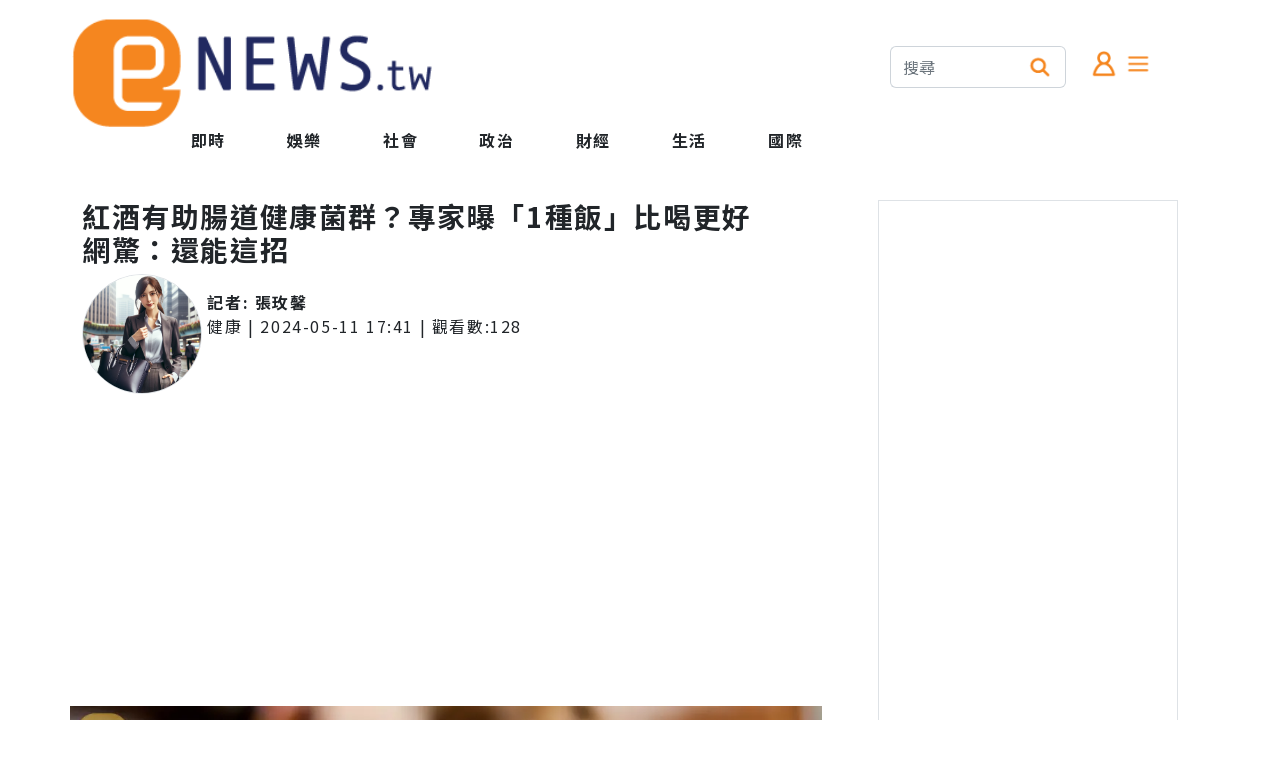

--- FILE ---
content_type: text/html; charset=utf-8
request_url: https://enews.tw/article/1229578
body_size: 9421
content:
<!DOCTYPE html>
<html lang="zh-Hant">
<head>
<meta charset="UTF-8">
<meta http-equiv="X-UA-Compatible" content="IE=edge">
<meta name="viewport" content="width=device-width, initial-scale=1.0">
<title>紅酒有助腸道健康菌群？專家曝「1種飯」比喝更好　網驚：還能這招 - ENews新聞網</title>
<link rel="preconnect" href="https://fonts.googleapis.com">
<link rel="preconnect" href="https://fonts.gstatic.com" crossorigin>
<link rel="stylesheet" media="print" onload="this.onload=null;this.removeAttribute('media');" href="/Rwd/css/init.css">
<link rel="stylesheet" media="print" onload="this.onload=null;this.removeAttribute('media');" href="/Rwd/css/bootstrap-5.2.2/bootstrap.min.css">
<link rel="stylesheet" media="print" onload="this.onload=null;this.removeAttribute('media');" href="/Rwd/css/sweetalert2.min.css">
<link rel="stylesheet" media="print" onload="this.onload=null;this.removeAttribute('media');" href="//cdn.jsdelivr.net/npm/bootstrap-icons@1.10.2/font/bootstrap-icons.css">
<noscript>
<link rel="stylesheet" href="/Rwd/css/init.css">
<link rel="stylesheet" href="/Rwd/css/bootstrap-5.2.2/bootstrap.min.css">
<link rel="stylesheet" href="/Rwd/css/sweetalert2.min.css">
</noscript>
<meta http-equiv="Content-Type" content="text/html;charset=utf-8" >
<meta name="keywords" content="" >
<meta name="description" content="紅酒與腸道健康：最新研究發現分享近期，一項關於紅酒與腸道健康的研究再次引起廣泛討論。研究發現，有喝紅酒習慣的人，腸道菌種最多樣化，研究人員表示，腸道菌種越多樣化越健康，甚至有助抗癌。根據刊登在《腸胃學" >
<meta property="og:title" content="紅酒有助腸道健康菌群？專家曝「1種飯」比喝更好　網驚：還能這招 - ENews新聞網" >
<meta property="dable:item_id" content="1229578" >
<meta property="dable:author" content="張玫馨" >
<meta property="article:section" content="健康" >
<meta property="article:published_time" content="2024-05-11T17:41:42+08:00" >
<meta property="og:description" content="紅酒與腸道健康：最新研究發現分享近期，一項關於紅酒與腸道健康的研究再次引起廣泛討論。研究發現，有喝紅酒習慣的人，腸道菌種最多樣化，研究人員表示，腸道菌種越多樣化越健康，甚至有助抗癌。根據刊登在《腸胃學" >
<meta property="og:url" content="https://enews.tw/article/1229578" >
<meta property="og:type" content="article" >
<meta property="fb:app_id" content="388014514595363" >
<meta property="og:image" content="https://photo.life.tw/photo/origin/98GMQ4G7S7JXSSKSG4CG4.webp" >
<meta property="og:image:url" content="https://photo.life.tw/photo/origin/98GMQ4G7S7JXSSKSG4CG4.webp" >
<link rel="canonical" href="https://enews.tw/article/1229578" >
<script>
window.parent_id="14";
window.R18=0;
window._laqContentId="1229578";
window._laqUserId="20195";
window._laqToken="vf3plwJVn2PqriS4cvh-ocO3EA_yHYIIPUw_LTGKL_PTSK-XNd9b8Iga-D-fRJbiT-qLMPIVh7IOr5loG-_03NK5fPM";
window.PHOTO_HOST="\/\/enews.tw";
window.CID="67";
window.CATEGORY_NAME="\u5065\u5eb7";
window._laqTagIds=false;
window.account_token="";
</script>
<script src="/Rwd/js/socket.io.js"></script>
<link rel="stylesheet" type="text/css" href="/Rwd/css/public.css" media="screen">
</head>
<body>
<div class="overflow-hidden container-sm container-xxl mx-auto m-0 p-0">
<div class="row pt-3">
<div class="col">
<div class="row">
<div class="col-xxl-6 col-xl-6 col-lg-6 d-none d-sm-none d-lg-block d-md-none d-xl-block d-xxl-block"><a href="/"><img class="logo" src="/Rwd/images/logo/logo.png" alt="ENews新聞網"></a></div>
<div class="col d-none d-xxl-block"><img class="logo pt-2" src="/Rwd/images/logo/tagline.png" alt="您專屬的社群新聞平台"></div>
</div>
<div class="row d-none d-sm-none d-lg-block d-md-none d-xl-block d-xxl-block" style="margin-left:90px;">
<div class="col">
<div class="row">
<div class="col-auto mx-auto">
<a class="nav-link fw-bold" href="/">即時</a>
</div>
<div class="col-auto mx-auto menu_parent">
<a class="nav-link fw-bold" href="/news/娛樂">娛樂</a>
</div>
<div class="col-auto mx-auto menu_parent_10" style="display:none;">
<a class="nav-link fw-bold" href="/news/網紅">網紅</a>
</div>
<div class="col-auto mx-auto menu_parent_10" style="display:none;">
<a class="nav-link fw-bold" href="/news/娛樂圈">娛樂圈</a>
</div>
<div class="col-auto mx-auto menu_parent_10" style="display:none;">
<a class="nav-link fw-bold" href="/news/日韓">日韓</a>
</div>
<div class="col-auto mx-auto menu_parent">
<a class="nav-link fw-bold" href="/news/社會">社會</a>
</div>
<div class="col-auto mx-auto menu_parent_11" style="display:none;">
<a class="nav-link fw-bold" href="/news/地方時事">地方時事</a>
</div>
<div class="col-auto mx-auto menu_parent_11" style="display:none;">
<a class="nav-link fw-bold" href="/news/後續追蹤">後續追蹤</a>
</div>
<div class="col-auto mx-auto menu_parent_11" style="display:none;">
<a class="nav-link fw-bold" href="/news/焦點">焦點</a>
</div>
<div class="col-auto mx-auto menu_parent">
<a class="nav-link fw-bold" href="/news/政治">政治</a>
</div>
<div class="col-auto mx-auto menu_parent_12" style="display:none;">
<a class="nav-link fw-bold" href="/news/焦點討論">焦點討論</a>
</div>
<div class="col-auto mx-auto menu_parent_12" style="display:none;">
<a class="nav-link fw-bold" href="/news/名人發言">名人發言</a>
</div>
<div class="col-auto mx-auto menu_parent">
<a class="nav-link fw-bold" href="/news/財經">財經</a>
</div>
<div class="col-auto mx-auto menu_parent_13" style="display:none;">
<a class="nav-link fw-bold" href="/news/房市">房市</a>
</div>
<div class="col-auto mx-auto menu_parent_13" style="display:none;">
<a class="nav-link fw-bold" href="/news/股市理財">股市理財</a>
</div>
<div class="col-auto mx-auto menu_parent_13" style="display:none;">
<a class="nav-link fw-bold" href="/news/3C">3C</a>
</div>
<div class="col-auto mx-auto menu_parent_13" style="display:none;">
<a class="nav-link fw-bold" href="/news/職場情報">職場情報</a>
</div>
<div class="col-auto mx-auto menu_parent">
<a class="nav-link fw-bold" href="/news/生活">生活</a>
</div>
<div class="col-auto mx-auto menu_parent_14" style="display:none;">
<a class="nav-link fw-bold" href="/news/生活速報">生活速報</a>
</div>
<div class="col-auto mx-auto menu_parent_14" style="display:none;">
<a class="nav-link fw-bold" href="/news/健康">健康</a>
</div>
<div class="col-auto mx-auto menu_parent_14" style="display:none;">
<a class="nav-link fw-bold" href="/news/星座命理">星座命理</a>
</div>
<div class="col-auto mx-auto menu_parent_14" style="display:none;">
<a class="nav-link fw-bold" href="/news/生活消費">生活消費</a>
</div>
<div class="col-auto mx-auto menu_parent_14" style="display:none;">
<a class="nav-link fw-bold" href="/news/兩性">兩性</a>
</div>
<div class="col-auto mx-auto menu_parent_14" style="display:none;">
<a class="nav-link fw-bold" href="/news/運動">運動</a>
</div>
<div class="col-auto mx-auto menu_parent_14" style="display:none;">
<a class="nav-link fw-bold" href="/news/寵物">寵物</a>
</div>
<div class="col-auto mx-auto menu_parent_14" style="display:none;">
<a class="nav-link fw-bold" href="/news/旅遊">旅遊</a>
</div>
<div class="col-auto mx-auto menu_parent">
<a class="nav-link fw-bold" href="/news/國際">國際</a>
</div>
<div class="col-auto mx-auto menu_parent_15" style="display:none;">
<a class="nav-link fw-bold" href="/news/中國">中國</a>
</div>
<div class="col-auto mx-auto menu_parent_15" style="display:none;">
<a class="nav-link fw-bold" href="/news/新奇">新奇</a>
</div>
<div class="col-auto mx-auto menu_parent_15" style="display:none;">
<a class="nav-link fw-bold" href="/news/國際焦點">國際焦點</a>
</div>
</div>
</div>
</div>
</div>
<div class="col-4 d-none d-sm-none d-lg-block d-md-none d-xl-block d-xxl-block">
<div class="row mx-auto" style="width: 300px;margin-top: 30px;">
<div class="col-8">
<div class="input-group mb-3">
<input type="text" class="form-control border-end-0" placeholder="搜尋" aria-label="搜尋">
<span class="input-group-text bg-white border-start-0" id="basic-addon2"><img src="/Rwd/images/icons/search.png" class="menu-icon-size" alt="搜尋"></span>
</div>
</div>
<div class="col-4">
<img class="menu-icon-size mt-1 myHand memberBox" src="/Rwd/images/icons/member.png" alt="會員">
<a data-bs-toggle="offcanvas" data-bs-target="#MenuCanvas" aria-controls="offcanvasRight">
<img class="menu-icon-size mt-1 myHand" src="/Rwd/images/icons/menu.png" alt="選單">
</a>
</div>
</div>
</div>
</div>
<div class="d-block d-sm-block d-lg-none d-md-block d-xl-none d-xxl-none fixed-top bg-white">
<div class="row m-1" id="headerLogo">
<div class="col text-start ms-1"><img class="menu-icon-size mt-3 myHand memberBox" src="/Rwd/images/icons/member.png" alt="會員"></div>
<div class="col text-center">
<a href="/"><img class="m-1" src="/Rwd/images/logo/logo.png" alt="ENews新聞網" style="width:150px;"></a>
</div>
<div class="col text-end me-1">
<a data-bs-toggle="offcanvas" data-bs-target="#MenuCanvas" aria-controls="offcanvasRight">
<img class="menu-icon-size mt-3 myHand" src="/Rwd/images/icons/menu.png" alt="選單">
</a>
</div>
</div>
<div class="bg-e9ecef mt-2 d-flex justify-content-center" style="max-height: 45px;" id="headerMenu">
<ul id="navmenu" class="nav" style="flex-wrap: nowrap;overflow-x: auto;overflow-y: hidden;">
<li class="nav-item m-0 p-0" style="min-width: 5rem;">
<a class="nav-link fw-bold m-0 p-0 p-2" href="/">即時</a>
</li>
<li class="nav-item m-0 p-0 menu_parent" style="min-width: 5rem;">
<a class="nav-link fw-bold m-0 p-0 p-2" href="/news/娛樂">娛樂</a>
</li>
<li class="nav-item m-0 p-0 menu_parent_10" style="display:none;min-width: 6rem;">
<a class="nav-link fw-bold m-0 p-0 p-2 w-100" href="/news/網紅">網紅</a>
</li>
<li class="nav-item m-0 p-0 menu_parent_10" style="display:none;min-width: 6rem;">
<a class="nav-link fw-bold m-0 p-0 p-2 w-100" href="/news/娛樂圈">娛樂圈</a>
</li>
<li class="nav-item m-0 p-0 menu_parent_10" style="display:none;min-width: 6rem;">
<a class="nav-link fw-bold m-0 p-0 p-2 w-100" href="/news/日韓">日韓</a>
</li>
<li class="nav-item m-0 p-0 menu_parent" style="min-width: 5rem;">
<a class="nav-link fw-bold m-0 p-0 p-2" href="/news/社會">社會</a>
</li>
<li class="nav-item m-0 p-0 menu_parent_11" style="display:none;min-width: 6rem;">
<a class="nav-link fw-bold m-0 p-0 p-2 w-100" href="/news/地方時事">地方時事</a>
</li>
<li class="nav-item m-0 p-0 menu_parent_11" style="display:none;min-width: 6rem;">
<a class="nav-link fw-bold m-0 p-0 p-2 w-100" href="/news/後續追蹤">後續追蹤</a>
</li>
<li class="nav-item m-0 p-0 menu_parent_11" style="display:none;min-width: 6rem;">
<a class="nav-link fw-bold m-0 p-0 p-2 w-100" href="/news/焦點">焦點</a>
</li>
<li class="nav-item m-0 p-0 menu_parent" style="min-width: 5rem;">
<a class="nav-link fw-bold m-0 p-0 p-2" href="/news/政治">政治</a>
</li>
<li class="nav-item m-0 p-0 menu_parent_12" style="display:none;min-width: 6rem;">
<a class="nav-link fw-bold m-0 p-0 p-2 w-100" href="/news/焦點討論">焦點討論</a>
</li>
<li class="nav-item m-0 p-0 menu_parent_12" style="display:none;min-width: 6rem;">
<a class="nav-link fw-bold m-0 p-0 p-2 w-100" href="/news/名人發言">名人發言</a>
</li>
<li class="nav-item m-0 p-0 menu_parent" style="min-width: 5rem;">
<a class="nav-link fw-bold m-0 p-0 p-2" href="/news/財經">財經</a>
</li>
<li class="nav-item m-0 p-0 menu_parent_13" style="display:none;min-width: 6rem;">
<a class="nav-link fw-bold m-0 p-0 p-2 w-100" href="/news/房市">房市</a>
</li>
<li class="nav-item m-0 p-0 menu_parent_13" style="display:none;min-width: 6rem;">
<a class="nav-link fw-bold m-0 p-0 p-2 w-100" href="/news/股市理財">股市理財</a>
</li>
<li class="nav-item m-0 p-0 menu_parent_13" style="display:none;min-width: 6rem;">
<a class="nav-link fw-bold m-0 p-0 p-2 w-100" href="/news/3C">3C</a>
</li>
<li class="nav-item m-0 p-0 menu_parent_13" style="display:none;min-width: 6rem;">
<a class="nav-link fw-bold m-0 p-0 p-2 w-100" href="/news/職場情報">職場情報</a>
</li>
<li class="nav-item m-0 p-0 menu_parent" style="min-width: 5rem;">
<a class="nav-link fw-bold m-0 p-0 p-2" href="/news/生活">生活</a>
</li>
<li class="nav-item m-0 p-0 menu_parent_14" style="display:none;min-width: 6rem;">
<a class="nav-link fw-bold m-0 p-0 p-2 w-100" href="/news/生活速報">生活速報</a>
</li>
<li class="nav-item m-0 p-0 menu_parent_14" style="display:none;min-width: 6rem;">
<a class="nav-link fw-bold m-0 p-0 p-2 w-100" href="/news/健康">健康</a>
</li>
<li class="nav-item m-0 p-0 menu_parent_14" style="display:none;min-width: 6rem;">
<a class="nav-link fw-bold m-0 p-0 p-2 w-100" href="/news/星座命理">星座命理</a>
</li>
<li class="nav-item m-0 p-0 menu_parent_14" style="display:none;min-width: 6rem;">
<a class="nav-link fw-bold m-0 p-0 p-2 w-100" href="/news/生活消費">生活消費</a>
</li>
<li class="nav-item m-0 p-0 menu_parent_14" style="display:none;min-width: 6rem;">
<a class="nav-link fw-bold m-0 p-0 p-2 w-100" href="/news/兩性">兩性</a>
</li>
<li class="nav-item m-0 p-0 menu_parent_14" style="display:none;min-width: 6rem;">
<a class="nav-link fw-bold m-0 p-0 p-2 w-100" href="/news/運動">運動</a>
</li>
<li class="nav-item m-0 p-0 menu_parent_14" style="display:none;min-width: 6rem;">
<a class="nav-link fw-bold m-0 p-0 p-2 w-100" href="/news/寵物">寵物</a>
</li>
<li class="nav-item m-0 p-0 menu_parent_14" style="display:none;min-width: 6rem;">
<a class="nav-link fw-bold m-0 p-0 p-2 w-100" href="/news/旅遊">旅遊</a>
</li>
<li class="nav-item m-0 p-0 menu_parent" style="min-width: 5rem;">
<a class="nav-link fw-bold m-0 p-0 p-2" href="/news/國際">國際</a>
</li>
<li class="nav-item m-0 p-0 menu_parent_15" style="display:none;min-width: 6rem;">
<a class="nav-link fw-bold m-0 p-0 p-2 w-100" href="/news/中國">中國</a>
</li>
<li class="nav-item m-0 p-0 menu_parent_15" style="display:none;min-width: 6rem;">
<a class="nav-link fw-bold m-0 p-0 p-2 w-100" href="/news/新奇">新奇</a>
</li>
<li class="nav-item m-0 p-0 menu_parent_15" style="display:none;min-width: 6rem;">
<a class="nav-link fw-bold m-0 p-0 p-2 w-100" href="/news/國際焦點">國際焦點</a>
</li>
</ul>
</div>
</div>
<p class="pad-top"></p>

<!-- 選單 -->
<div class="offcanvas offcanvas-end" tabindex="-1" id="MenuCanvas" aria-labelledby="MenuCanvasLabel">
<div class="offcanvas-header">
<h5 class="offcanvas-title" id="MenuCanvasLabel">分類選單</h5>
<button type="button" class="btn-close" data-bs-dismiss="offcanvas" aria-label="Close"></button>
</div>
<div class="offcanvas-body">
<p class="m-0 p-0"><a href="/news/娛樂" class="text-black text-decoration-none">娛樂</a></p>
<span class="pe-2"><a href="/news/網紅" class="text-black text-decoration-none">網紅</a></span>
<span class="pe-2"><a href="/news/娛樂圈" class="text-black text-decoration-none">娛樂圈</a></span>
<span class="pe-2"><a href="/news/日韓" class="text-black text-decoration-none">日韓</a></span>
<p class="m-0 p-0 pb-2" style="border-bottom:2px solid #FF8700;font-size:18px;font-weight:900;"></p>
<p class="m-0 p-0"><a href="/news/社會" class="text-black text-decoration-none">社會</a></p>
<span class="pe-2"><a href="/news/地方時事" class="text-black text-decoration-none">地方時事</a></span>
<span class="pe-2"><a href="/news/後續追蹤" class="text-black text-decoration-none">後續追蹤</a></span>
<span class="pe-2"><a href="/news/焦點" class="text-black text-decoration-none">焦點</a></span>
<p class="m-0 p-0 pb-2" style="border-bottom:2px solid #FF8700;font-size:18px;font-weight:900;"></p>
<p class="m-0 p-0"><a href="/news/政治" class="text-black text-decoration-none">政治</a></p>
<span class="pe-2"><a href="/news/焦點討論" class="text-black text-decoration-none">焦點討論</a></span>
<span class="pe-2"><a href="/news/名人發言" class="text-black text-decoration-none">名人發言</a></span>
<p class="m-0 p-0 pb-2" style="border-bottom:2px solid #FF8700;font-size:18px;font-weight:900;"></p>
<p class="m-0 p-0"><a href="/news/財經" class="text-black text-decoration-none">財經</a></p>
<span class="pe-2"><a href="/news/房市" class="text-black text-decoration-none">房市</a></span>
<span class="pe-2"><a href="/news/股市理財" class="text-black text-decoration-none">股市理財</a></span>
<span class="pe-2"><a href="/news/3C" class="text-black text-decoration-none">3C</a></span>
<span class="pe-2"><a href="/news/職場情報" class="text-black text-decoration-none">職場情報</a></span>
<p class="m-0 p-0 pb-2" style="border-bottom:2px solid #FF8700;font-size:18px;font-weight:900;"></p>
<p class="m-0 p-0"><a href="/news/生活" class="text-black text-decoration-none">生活</a></p>
<span class="pe-2"><a href="/news/生活速報" class="text-black text-decoration-none">生活速報</a></span>
<span class="pe-2"><a href="/news/健康" class="text-black text-decoration-none">健康</a></span>
<span class="pe-2"><a href="/news/星座命理" class="text-black text-decoration-none">星座命理</a></span>
<span class="pe-2"><a href="/news/生活消費" class="text-black text-decoration-none">生活消費</a></span>
<span class="pe-2"><a href="/news/兩性" class="text-black text-decoration-none">兩性</a></span>
<span class="pe-2"><a href="/news/運動" class="text-black text-decoration-none">運動</a></span>
<span class="pe-2"><a href="/news/寵物" class="text-black text-decoration-none">寵物</a></span>
<span class="pe-2"><a href="/news/旅遊" class="text-black text-decoration-none">旅遊</a></span>
<p class="m-0 p-0 pb-2" style="border-bottom:2px solid #FF8700;font-size:18px;font-weight:900;"></p>
<p class="m-0 p-0"><a href="/news/國際" class="text-black text-decoration-none">國際</a></p>
<span class="pe-2"><a href="/news/中國" class="text-black text-decoration-none">中國</a></span>
<span class="pe-2"><a href="/news/新奇" class="text-black text-decoration-none">新奇</a></span>
<span class="pe-2"><a href="/news/國際焦點" class="text-black text-decoration-none">國際焦點</a></span>
<p class="m-0 p-0 pb-2" style="border-bottom:2px solid #FF8700;font-size:18px;font-weight:900;"></p>
<p class="m-0 p-0">公司相關</p>
<span class="pe-2"><a href="/Information/" class="text-black text-decoration-none">關於我們</a></span>
<span class="pe-2"><a target="_blank" href="/cdn-cgi/l/email-protection#44372136322d272104212a2133376a3033" class="text-danger text-decoration-none">廣告合作</a></span>
<p class="m-0 p-0 pb-2" style="border-bottom:2px solid #FF8700;font-size:18px;font-weight:900;"></p>
</div>
</div>
<!-- 選單 --><div class="d-block d-sm-block d-lg-none d-md-block d-xl-none d-xxl-none pt-5" style="margin-top: 40px;"></div>
<div class="col-12 ps-1 pe-1 pt-3 d-block d-sm-block d-lg-none d-md-block d-xl-none d-xxl-none" id="adFrame1"></div>
<div class="row mt-5 articleCardShell">
<div class="col-12 col-xxl-8 col-xl-8 col-lg-8">
<div class="row m-0 p-0">
<div class="col-12 fw-bold">
<h1 class="fs-3 text-break fw-bold w-100" itemprop="headline">
<span>紅酒有助腸道健康菌群？專家曝「1種飯」比喝更好　網驚：還能這招</span>
</h1>
</div>
<div class="col-1 col-sm-2 col-lg-2 col-md-2 col-xl-2 col-xxl-2 d-none d-sm-none d-md-none d-lg-none d-xl-block d-xxl-block">
<img src="/data/member/headportrait/0/0/20195/20195.jpg?1763485209" class="rounded-circle border" style="width: 120px;height: 120px;">
</div>
<div class="col-sm-12 col-md-12 col-lg-12 col-xl-10 col-xxl-10">
<div class="row">
<div class="col-3 d-block d-sm-block d-md-block d-lg-block d-xl-none d-xxl-none mx-auto text-center w-0 p-0">
<img src="/data/member/headportrait/0/0/20195/20195.jpg?1763485209" class="rounded-circle mx-auto border" style="width: 80px;height: 80px;">
</div>
<div class="col">
<div class="row">
<div class="col-12 fw-bold mt-3">
記者:
<span class="nick_name">
<a class="text-dark text-decoration-none" href="/author/張玫馨">張玫馨</a>
</span>
</div>
<div class="col-12">
<a class="text-dark text-decoration-none" href="/news/健康">健康</a> | 
<time class="date" itemprop="datePublished" datetime="2024-05-11 17:41:42">
2024-05-11 17:41</time>
|
觀看數:<span id="view_count">0</span>
</div>
</div>
</div>
</div>
</div>
</div>
<div class="row p-0 m-0">
<div class="col-12 ps-1 pe-1 pt-3" id="adFrame2"></div>
<div class="col-12 m-0 p-0">
<img class="col-12 pt-3 pb-3 d-none d-sm-none d-lg-block d-md-none d-xl-block" src="https://photo.life.tw/photo/origin/98GMQ4G7S7JXSSKSG4CG4.webp" alt="紅酒有助腸道健康菌群？專家曝「1種飯」比喝更好　網驚：還能這招">
<p class="d-none d-sm-none d-lg-block d-md-none d-xl-block" style="border-bottom:2px solid #FF8700;font-size:18px;font-weight:900;padding-bottom:10px;"></p>
<p class="d-block d-sm-block d-lg-none d-md-block d-xl-none" style="padding-bottom:10px;"></p>
<article id="contentWrap" itemprop="articleBody">
<div class="waitDiv_0">
<h2><span style="color: rgb(22, 145, 121);">紅酒與腸道健康：最新研究發現分享</span></h2>
<p>近期，一項關於紅酒與腸道健康的研究再次引起廣泛討論。研究發現，有喝紅酒習慣的人，腸道菌種最多樣化，研究人員表示，腸道菌種越多樣化越健康，甚至有助抗癌。根據刊登在《腸胃學期刊》中，由英國倫敦國王學院以對人體腸道「微生物群系」等健康指標的影響為研究主題的研究發現。不過，義大醫院肝膽腸胃科主治醫師徐銘宏說，理論上，腸道內菌群越多越健康，但並不需要為了增加腸道菌群而喝紅酒，或許紅酒是增加了腸道菌群，但酒精可能引起許多健康問題，與其喝紅酒，不如吃「益生質」，有助腸道好菌繁殖。</p>
</div>
<div class="waitDiv_1">
<p><img src="https://photo.life.tw/photo/origin/98GMQ4G7S7JXSSKSG4CG4.webp" width="100%"></p>
</div>
<div class="waitDiv_2">
<p>紅酒有助腸道健康？ 紅酒能擴展腸道菌叢</p>
</div>
<div class="waitDiv_3">
<h2><span style="color: rgb(22, 145, 121);">紅酒對腸道健康的驚人益處</span></h2>
<p>根據《腸胃學期刊》（Gut）刊登的研究，研究者以916位女性雙胞胎為實驗對象，觀察她們是否有喝啤酒、蘋果酒、葡萄酒、烈酒等酒類習慣，結果發現，有喝紅酒習慣的人，消化道的細菌種類比其他酒類的人更多樣化。過去的實驗和動物測試都發現，紅酒能擴展腸道菌叢，但從未有大規模的人體研究，這次研究首度證實紅酒對增進腸道健康效果最佳，同時也會降低肥胖率與壞膽固醇。其他的酒類中，僅白酒稍有相關性，紅酒還能微幅減少升胰島素荷爾蒙的量，這種激素過多將導致糖尿病。</p>
</div>
<div class="waitDiv_4">
<p>腸道菌群越多越健康？ 專家揭「3方法」增加腸道菌群</p>
</div>
<div class="waitDiv_5">
<h2><span style="color: rgb(22, 145, 121);">腸道菌群的重要性與影響因素</span></h2>
<p>義大醫院肝膽腸胃科主治醫師徐銘宏表示，理論上，腸道內菌群越多越健康，因為裡面有利生菌，可以幫助分解食物，讓人體容易攝取養分，也有助對抗癌症。他說明，人體腸道菌群受到先天基因和後天環境共同影響，像是母乳、自然分娩、接觸寵物等都會影響腸道菌群，而長期使用抗生素、高油脂飲食、缺乏運動、壓力大等，都會使腸道菌群失衡。</p>
</div>
<div class="waitDiv_6">
<h2><span style="color: rgb(22, 145, 121);">紅酒與腸道健康：選擇益生質的重要性</span></h2>
<p>不過，徐銘宏強調，並不需要為了增加腸道菌群而喝紅酒，就算紅酒確實能增加腸道菌群，酒精仍可能引起許多健康問題。他建議，可以改吃「益生質」，有助腸道好菌繁殖；所謂的益生質，即有助益生菌繁殖的成分，主要有發酵食物如起司等或是抗性澱粉。</p>
</div>
<div class="waitDiv_7">
<p><img src="https://photo.life.tw/photo/origin/98GMQ4IWTVADS8GO4KW4K.webp" width="100%"></p>
</div>
<div class="waitDiv_8">
<p>怎麼吃才能增加腸道菌群？</p>
</div>
<div class="waitDiv_9">
<h2><span style="color: rgb(22, 145, 121);">抗性澱粉對腸道健康的重要性</span></h2>
<p>徐銘宏分享，抗性澱粉是無法被小腸吸收的澱粉，可作為腸道菌群的營養來源，例如煮好的飯或地瓜冰過以後，澱粉會重新排列成不易被人體分解吸收的型態，腸道菌就可以發酵抗性澱粉，變成讓它們增殖的營養基質。</p>
</div>
<div class="waitDiv_10">
<p>研究者認為，消化道裡有越多菌群，對人體越好，更能從食物中汲取更多養分，有能力對抗癌症。</p>
</div></article>
<div class="text-center pb-5 pt-5">
<a class="col" href="https://news.google.com/publications/CAAqBwgKMNiSpgswwJ2-Aw?ceid=TW:zh-Hant&oc=3&hl=zh-TW&gl=TW" target="_blank"><img src="/media/image/googleNews.jpg" style="width:100%"></a>
</div>
<div class="">
</div>
<div class="col-12 m-0 p-0 pt-3 pb-3">
<h4 class="fw-bold recommend-title">熱門推薦</h4>
<!-- <p style="border-bottom:2px solid #FF8700;font-size:18px;font-weight:900;padding-bottom:10px;"></p> -->
<ul id="recommendList" class="col-12 m-0 p-0"></ul>
</div>
<!-- 開始Dable responsive / 如有任何疑問，請瀏覽http://dable.io -->
<div id="dablewidget_wXQ26gMo_1XDgwY3l" data-widget_id-pc="wXQ26gMo" data-widget_id-mo="1XDgwY3l">
<script data-cfasync="false" src="/cdn-cgi/scripts/5c5dd728/cloudflare-static/email-decode.min.js"></script><script>
(function(d,a,b,l,e,_) {
if(d[b]&&d[b].q)return;d[b]=function(){(d[b].q=d[b].q||[]).push(arguments)};e=a.createElement(l);
e.async=1;e.charset='utf-8';e.src='//static.dable.io/dist/plugin.min.js';
_=a.getElementsByTagName(l)[0];_.parentNode.insertBefore(e,_);
})(window,document,'dable','script');
dable('setService', 'enews.tw');
dable('sendLogOnce');
dable('renderWidgetByWidth', 'dablewidget_wXQ26gMo_1XDgwY3l');
</script>
</div>
<!-- 結束Dable responsive / 如有任何疑問，請瀏覽http://dable.io -->
<p class="text-end">最後更新時間:2024-05-11 17:41</p>

</div>
<div class="col-12 ps-1 pe-1 m-0">
<p style="border-bottom:2px solid #FF8700;font-size:18px;font-weight:900;padding-bottom:10px;"></p>
<p style="border-bottom:2px solid #FF8700;font-size:18px;font-weight:900;padding-bottom:10px;"></p>
<div id="emojiArticleList" class="row mb-3"></div>
<!-- vote.qoolquiz 投票嵌入 -->
<center id="voteQoolquizEmbed" style="margin-top:40px;margin-bottom:10px;"></center>
<!-- vote.qoolquiz 留言 -->
<center id="articvlecommentQoolquizEmbed" data-url="https://enews.tw/article/1229578"></center>
<div class="col text-end"><small><a href="https://share.enews.tw/Staticdescription/1" target="_blank">隱私權政策</a></small></div>
<script>
(window.VQAPIReady = (window.VQAPIReady || [])).push(function(VQAPI)
{
VQAPI.vote.render(document.getElementById('voteQoolquizEmbed'));
VQAPI.comment.render(document.getElementById('articvlecommentQoolquizEmbed'), '', {
displayStyle : 'yellow',
event : {
load : function(response)
{
console.log("********");
console.log(response.info.count);
},
messageCreated : function(response)
{
console.log("********");
console.log(response.info.count);
}
}
});
});
(function(d, v = 1)
{
let s = d.createElement('script');
s.src = '//vote.qoolquiz.com/Static/Sdk/vqapi.min.js?v=' + v;
s.async = true;
let h = d.getElementsByTagName('head');
h[0].appendChild(s);
})(document, 9);
</script>
</div>
<div class="col-12 m-0 p-0">
<h4 class="fw-bold recommend-title">熱門推薦</h4>
<!-- <p style="border-bottom:2px solid #FF8700;font-size:18px;font-weight:900;padding-bottom:10px;"></p> -->
<ul id="recommendList" class="col-12 m-0 p-0"></ul>
</div>

<!-- 新聞清單 -->
<div class="writeJSContent">
<div id="newsCardShell">
<div class="row mt-5 newsCardShell">
<div class="col-12 col-xxl-12 col-xl-12 col-md-12 col-lg-12">
<div class="row">
<div class="col-1 col-sm-2 col-lg-2 col-md-2 col-xl-2 col-xxl-2 d-none d-sm-none d-md-none d-lg-none d-xl-block d-xxl-block placeholder-glow">
<img class="bg-dark border rounded-circle placeholder bg-primary reporterAlbum" style="width: 120px;height: 120px;">
</div>
<div class="col-sm-12 col-md-12 col-lg-12 col-xl-10 col-xxl-10">
<div class="row">
<div class="col-3 d-block d-sm-block d-md-block d-lg-block d-xl-none d-xxl-none placeholder-glow mx-auto text-center w-0 p-0">
<img class="bg-dark border rounded-circle placeholder bg-primary mx-auto reporterAlbum" style="width: 80px;height: 80px;">
</div>
<div class="col">
<div class="row">
<div class="col-12 mt-3">
<div class="col-12 fw-bold placeholder-glow"><span class="placeholder w-50 bg-primary nick_name"></span></div>
<span class="placeholder w-75 bg-primary category_name"></span> | 
<span class="placeholder w-75 bg-primary post_time"></span>
</div>
</div>
</div>
</div>
<div class="row">
<div class="col-12 mt-2 fw-bold placeholder-glow"><h2 class="fs-3 placeholder p-0 m-0 bg-primary title m-3"></h2></div>
<div class="col-12">
<div class="card placeholder-glow">
<a href="" class="photo placeholder bg-primary w-100"></a>
<div class="card-body bg-gradient bg-e6e6e6 m-0 p-0">
<div class="row pb-1 border-bottom border-light">
<div class="col m-0 p-0">
<div class="mt-0 ps-4 mt-1 mb-1 emojiList">
</div>
</div>
<div class="col m-0 p-0">
<div class="mt-0 pe-4 mt-1 mb-1 text-end">
</div>
</div>
</div>
<div class="row pt-2">
<div class="col m-0 p-0 pb-2">
<div class="ps-4">
<div class="etooltip">
<img class="feed-box-icon-size etooltip-now-status myHand" src="/Rwd/images/emoji/like-g.png">
<div class="etooltiptext text-start">
<div class="clearfix mt-3 ms-4 etooltip-item">
<img class="etooltipEmoji myHand" mod-action="1" src="/Rwd/images/emoji/like.png" alt="讚">
<img class="etooltipEmoji myHand" mod-action="2" src="/Rwd/images/emoji/love.png" alt="喜愛">
<img class="etooltipEmoji myHand" mod-action="3" src="/Rwd/images/emoji/ha.png" alt="好笑">
<img class="etooltipEmoji myHand" mod-action="4" src="/Rwd/images/emoji/oh.png" alt="驚嚇">
<img class="etooltipEmoji myHand" mod-action="5" src="/Rwd/images/emoji/angry.png" alt="生氣">
<img class="etooltipEmoji myHand" mod-action="6" src="/Rwd/images/emoji/sad.png" alt="悲傷">
</div>
</div>
</div>
</div>
</div>
<div class="col-8 m-0 p-0">
<div class="row m-0 p-0">
<div class="col m-0 p-0 text-center">
<a class="text-decoration-none text-dark fw-bold listComment">
<img class="feed-box-icon-size" src="/Rwd/images/icons/comment_line.png" alt="留言評論">
留言評論
</a>
</div>
<div class="col m-0 p-0 text-center">
<div class="dropdown">
<a class="text-decoration-none text-dark fw-bold" role="button" data-bs-toggle="dropdown" aria-expanded="false">
<img class="feed-box-icon-size myHand" src="/Rwd/images/icons/share_line.png" alt="分享">
分享
</a>
<ul class="dropdown-menu shareLink">
</ul>
</div>
</div>
</div>
</div>
</div>
</div>
</div>
</div>
</div>
</div>
</div>
</div>
</div>
</div>
</div>
<!-- 新聞清單 -->
<div id="newsCardForRightAd">
<div class="row mt-5">
<div class="col placeholder-glow">
<div class="card col d-block d-sm-block d-md-block d-lg-none d-xl-none d-xxl-none placeholder bg-warning newsCardForRightAdGadCode" style="width: 100%;">
</div>
</div> 
</div>
</div>
<div id="articleListObserver">
<div class="spinner-border text-primary" role="status" style="margin:0 auto;display:block;">
<span class="sr-only">Loading</span>
</div>
</div>
</div>
</div>
<div class="col-4 d-none d-sm-none d-md-none d-lg-block d-xl-block d-xxl-block">
<div class="gadRightP">
<div class="mx-auto border gadRight" style="width:300px;min-height:600px;"></div>
</div>
<div class="hotArticleListToRight col-12 mx-auto" style="top:0;width:300px;">
<!-- <p style="border-bottom:2px solid #FF8700;font-size:18px;font-weight:900;padding-bottom:10px;"></p> -->
<h3>熱門排行</h3>
<ul id="RightHotList" style="list-style: none;">
<li class="row">
<div class="col-1"><span class="badge text-bg-warning listNumber"></span></div>
<div class="col ms-2"><a class="listUrl" style="text-decoration: none;"></a></div>
</li>
</ul>
</div>
</div>
</div>
<script>
var PercentageOfPageViewed = 0;
var cUrl = window.location.href;
var MyGaID = checkMyGaID();
var websiteID = 1;
var userAgent = window.navigator.userAgent
var vContentId = 1229578;
var vUid = 0;
var vTitle = "紅酒有助腸道健康菌群？專家曝「1種飯」比喝更好　網驚：還能這招";
var lockWS = false;
window.onload = function() {
var socket = io('wss://realtime.enews.tw');
socket.emit('login', {"url" : cUrl, "uuid" : MyGaID, "websiteID" : websiteID, "userAgent" : userAgent, "ContentId" :　vContentId, "title" : vTitle, "vUid" : vUid});
// document.addEventListener("scroll", function (e) {
// var documentHeight = getPageHeight();
// var windowHeight = window.innerHeight;
// var windowScrollTop = getBodyTop();
// var percentageScrolled = Math.round((windowScrollTop / (documentHeight - windowHeight)) * 100);
// //觀看百分比,四捨五入
// PercentageOfPageViewed = percentageScrolled;
// if( PercentageOfPageViewed > 5 && lockWS == false )
// {
// var socket = io('wss://realtime.enews.tw');
// lockWS = true;
// socket.emit('login', {"url" : cUrl, "uuid" : MyGaID, "websiteID" : websiteID, "userAgent" : userAgent, "ContentId" :　vContentId, "title" : vTitle, "vUid" : vUid});
// }
// });
};

//檢查MyGaID
function checkMyGaID() {
var MyGaID = "";//唯一碼
if( Boolean(localStorage.getItem("MyGaID")) )
{
MyGaID = localStorage.getItem("MyGaID");
return MyGaID;
}
else
{
MyGaID = generateUUID();//唯一碼
localStorage.setItem( 'MyGaID', MyGaID );
return MyGaID;
}
}
// 產生 v4 UUID
function generateUUID() {
return 'xxxxxxxxxxxx4xxxyxxxxxxxxxxxxxxx'.replace(/[xy]/g, function(c) {
var r = Math.random() * 16 | 0,
v = c === 'x' ? r : (r & 0x3 | 0x8);
return v.toString(16);
});
}
//頁面高度
function getPageHeight()
{
var body = document.body, html = document.documentElement;
return Math.max( body.scrollHeight, body.offsetHeight, 
 html.clientHeight, html.scrollHeight, html.offsetHeight )
}
function getBodyTop()
{
var bodyTop = 0;
if (typeof window.pageYOffset != "undefined") {
bodyTop = window.pageYOffset;

} else if (typeof document.compatMode != "undefined"
&& document.compatMode != "BackCompat") {
bodyTop = document.documentElement.scrollTop;

} else if (typeof document.body != "undefined") {
bodyTop = document.body.scrollTop;
}

return bodyTop;
}
</script><div class="mini_logo fixed-bottom text-end m-3" style="display: none;">
<div class="dropdown">
<a class="btn btn-whitee border-0" href="#" role="button" data-bs-toggle="dropdown" aria-expanded="false">
<img class="myHand " src="/Rwd/images/ai.gif" style="width: 100px;">
</a>
<ul class="dropdown-menu">
<li><a class="dropdown-item onTop myHand">回最上層</a></li>
<li><a class="dropdown-item" href="#">投稿文章</a></li>
<li><a class="dropdown-item" target="_blank" href="/cdn-cgi/l/email-protection#f98a9c8b8f909a9cb99c979c8e8ad78d8e">聯絡我們</a></li>
<li><a class="dropdown-item" href="#">著作權保護</a></li>
<li><a class="dropdown-item" href="#">使用條款</a></li>
<li><a class="dropdown-item" href="#">隱私權政策</a></li>
</ul>
</div>
</div>
<footer class="text-muted py-5">
<footer class="text-muted py-5">
<div class="container">
<p class="float-end mb-1">
<a class="onTop myHand">回最上層</a>
</p>
<p class="mb-4"><img src="/Rwd/images/logo/logo.png" alt="ENews新聞網"></p>
<p class="mb-3 border border-warning"></p>
<div class="row">
<div class="col">
<p class="">© 2001-2025 ENews新聞網</p>
</div>
<div class="col-xxl col-xl col-lg col-md-12 col-sm-12 text-end"><a href="https://share.enews.tw/Staticdescription/3">著作權保護</a> | <a class="footerLink" href="/information/terms">使用條款</a> | <a href="https://share.enews.tw/Staticdescription/1">隱私權政策</a> | <a href="/cdn-cgi/l/email-protection#81f2e4f3f7e8e2e4c1e4efe4f6f2aff5f6">聯絡我們</a></div>
</div>
</div>
</footer></div>

<!-- login page -->
<div class="offcanvas offcanvas-bottom loginModal" tabindex="-1" id="loginModal" aria-labelledby="offcanvasBottomLabel">
<div class="offcanvas-header">
<h5 class="offcanvas-title" id="offcanvasBottomLabel">登入ENews新聞網</h5>
<button type="button" class="btn-close" data-bs-dismiss="offcanvas" aria-label="Close"></button>
</div>
<div class="offcanvas-body small">
<h4>選擇一種方式登入/註冊</h4>
<p class="border border-FF8700"></p>
<p><a href="/authorize.php?social=google" class="btn btn-white text-start text-757575 shadow " style="width: 250px;"><img src="https://www.gstatic.com/firebasejs/ui/2.0.0/images/auth/google.svg" style="width: 25px;"> <span class="ps-4">使用Google登入</span></a></p>
<p><a href="/authorize.php?social=facebook" class="btn btn-light text-start bg-3b5998 text-white shadow " style="width: 250px;"><img src="https://www.gstatic.com/firebasejs/ui/2.0.0/images/auth/facebook.svg" style="width: 25px;"> <span class="ps-4">使用Facebook登入</span></a></p>
</div>
</div>
<!-- login page -->


<!-- comment page -->
<div class="offcanvas offcanvas-bottom commentModal" tabindex="-1" id="commentModal" aria-labelledby="offcanvasBottomLabel">
<div class="offcanvas-header">
<h5 class="offcanvas-title" id="offcanvasBottomLabel">留言評論</h5>
<button type="button" class="btn-close" data-bs-dismiss="offcanvas" aria-label="Close"></button>
</div>
<div class="offcanvas-body small commentJS">
<center id="commentQoolquizEmbed" class="commentURL"></center>
</div>
</div>
<!-- comment page -->


<div id="compass-fit-uaid"></div>
<script data-cfasync="false" src="/cdn-cgi/scripts/5c5dd728/cloudflare-static/email-decode.min.js"></script><script defer src="/Rwd/js/jquery-3.6.1.min.js"></script>
<script defer src="/Rwd/js/bootstrap-5.2.2/bootstrap.bundle.min.js"></script>
<script defer src="/Rwd/js/sweetalert2.all.min.js"></script>
<script defer src="//vote.qoolquiz.com/Static/Sdk/vqapi.min.js?v=9"></script>
<script defer src="//www.instagram.com/embed.js"></script>
<script defer src="//www.tiktok.com/embed.js"></script>
<script defer src="/Rwd/js/init.js"></script>
<script defer src="/Rwd/js/article.js"></script>
<script defer src="/Rwd/js/adsense.js"></script>
<script defer src="/Rwd/js/rating.js"></script>
<!-- Geniee Wrapper Head Tag -->
<script>
window.gnshbrequest = window.gnshbrequest || {cmd:[]};
window.gnshbrequest.cmd.push(function(){
window.gnshbrequest.registerPassback("1531715_enews_inpage");
window.gnshbrequest.registerPassback("1531723_enews_sidebar_sticky");
window.gnshbrequest.forceInternalRequest();
});
</script>
<script async src="https://cpt.geniee.jp/hb/v1/216661/729/wrapper.min.js"></script>
<!-- /Geniee Wrapper Head Tag -->
<!-- 開始Dable script / 有問題請洽 http://dable.io -->
<script>
(function(d,a,b,l,e,_) {
d[b]=d[b]||function(){(d[b].q=d[b].q||[]).push(arguments)};e=a.createElement(l);
e.async=1;e.charset='utf-8';e.src='//static.dable.io/dist/plugin.min.js';
_=a.getElementsByTagName(l)[0];_.parentNode.insertBefore(e,_);
})(window,document,'dable','script');
dable('setService', 'enews.tw');
dable('sendLogOnce');
</script>
<!-- Dable 結束script / 有問題請洽 http://dable.io -->
<!-- Google tag (gtag.js) -->
<script async src="https://www.googletagmanager.com/gtag/js?id=UA-50294085-1"></script>
<script>
window.dataLayer = window.dataLayer || [];
function gtag(){dataLayer.push(arguments);}
gtag('js', new Date());

gtag('config', 'UA-50294085-1');
</script>
<!-- Google tag (gtag.js) -->
<!-- Google tag (new gtag.js) -->
<script async src="https://www.googletagmanager.com/gtag/js?id=G-1EQEB3VW3G"></script>
<script>
window.dataLayer = window.dataLayer || [];
function gtag(){dataLayer.push(arguments);}
gtag('js', new Date());

gtag('config', 'G-1EQEB3VW3G');
</script>
<!-- Google tag (new gtag.js) -->
</body>
</html>

--- FILE ---
content_type: text/html; charset=UTF-8
request_url: https://vote.qoolquiz.com/api/comment/render?url=https%3A%2F%2Fenews.tw%2Farticle%2F1229578&title=%E7%B4%85%E9%85%92%E6%9C%89%E5%8A%A9%E8%85%B8%E9%81%93%E5%81%A5%E5%BA%B7%E8%8F%8C%E7%BE%A4%EF%BC%9F%E5%B0%88%E5%AE%B6%E6%9B%9D%E3%80%8C1%E7%A8%AE%E9%A3%AF%E3%80%8D%E6%AF%94%E5%96%9D%E6%9B%B4%E5%A5%BD%E3%80%80%E7%B6%B2%E9%A9%9A%EF%BC%9A%E9%82%84%E8%83%BD%E9%80%99%E6%8B%9B%20-%20ENews%E6%96%B0%E8%81%9E%E7%B6%B2&style=yellow
body_size: 8035
content:
<!DOCTYPE html>
<html>
    <head>
        <title>VQ Embed</title>
        <meta name="viewport" content="width=device-width, initial-scale=1.0, user-scalable=yes">
        <meta charset="utf8">
        <link rel="stylesheet" type="text/css" href="//fonts.googleapis.com/earlyaccess/notosanstc.css">
        <link rel="stylesheet" type="text/css" href="/Static/font-awesome-4.7.0/css/font-awesome.min.css">
        <style type="text/css">
            body{height: 100%;font-family: 'Noto Sans TC', sans-serif;font-size: 16px;overflow: hidden;}
            div{display: block;overflow: hidden;}
            body, div, span{margin: 0;padding: 0;width: auto;}
            #messageCount{font-size: 1.5rem;color:#00326e;}
            #messageCount span{font-size: 1rem;}
            hr{border:0;background-color: #ffcf17;height: 2px;}
            #commentFormWrap{overflow: visible;}
            .inLineForm{position: relative;overflow: visible;}
            .inLineInput{margin-right: 100px;line-height: 2.5rem;}
            .inLineInput > textarea{box-sizing:border-box;width: 98%;line-height: 1.2rem;margin-top: .2rem;}
            .inLineSubmit{position: absolute;right: .25rem;top:.1rem;width: 100px;height: 3rem;overflow: visible;}
            .inLineSubmit > div, .inLineSubmit > button{display: block;width: 30px;height: 30px;line-height: 30px;float: left;margin-top: 9px;}
            .inLineSubmit > button{width: 60px;border:1px solid #999999;font-size: .8rem;color:#999999;text-align: center;cursor: pointer;background-color: #FFFFFF;}
            .submitBtn{margin-left: 6px;}
            .blockSubmit > div, .blockSubmit > button{display: block;width: 30px;height: 30px;line-height: 30px;float: right;margin-top: 9px;margin-right: .5%;}
            .blockSubmit > button{width: 90px;height: 40px; line-height: 40px; box-sizing: border-box;border:1px solid #6c757d;font-size: .8rem;color:#6c757d;text-align: center;cursor: pointer;background-color: #FFFFFF;border-radius: 5px;font-size: 1.1rem;font-weight: bold;}
            .blockSubmit > button:hover{color:#fff;background-color: #6c757d;}
            /*.inLineSubmit > button{border:0;background-color: transparent;}
            .inLineSubmit > button::before{font-family: 'FontAwesome';content:'\f1d8';font-size: 1.5rem;}*/
            #uploadPhoto, .blockSubmit > div.uploadPhoto{cursor: pointer;margin-top: 1rem; /*display: none;*/}
            #uploadPhoto::before, .uploadPhoto::before{font-family: 'FontAwesome';content:'\f030';font-size: 2rem;margin-left: -0.5rem;}
            #actionAlert, .blockSubmit > div.actionAlert{display: none;}
            #actionAlert > img, .actionAlert > img{vertical-align: middle;text-align: center;}
            .btn{border:1px solid #999999; color:#999999;cursor: pointer;height: 34px;line-height: 34px;text-align: center;}
            #messageWrap{padding: .5rem;}
            .message{margin-bottom: 1rem;display: block;overflow: hidden;}
            .messageTime{text-align: right;font-size: .9rem;font-weight: bold;}
            .messageWrap{border: 2px solid #ffcf17;box-sizing: border-box;display: block;overflow: hidden;position: relative;}
            .memberName{font-weight: bold;padding: .2rem 1.5rem;font-size: 1.2rem;}
            .comment{padding:.2rem 3.2rem;font-size: 1.1rem;overflow: hidden;}
            .comment > img{max-width: 100%;}
            .emotion{height: 40px;line-height: 40px;}
            .likeSpace, .badSpace, .replyStart, .replyCountWrap{float: right;margin-right: .5rem;border: 1px solid gray;border-radius: 4px;height: 34px;line-height: 34px;padding: 0 .5rem;}
            .iconButton{float: left;}
            .count{float: left;margin-left: .2rem;font-size: 1rem;}
            .iconButton::before{font-family: 'FontAwesome';cursor: pointer;color:gray;font-size: 1.3rem;}
            .countExists{color:orangered;}
            .countExists::before{color:orangered;}
            .likeSpace > .iconButton::before{content : "\f164"}
            .badSpace > .iconButton::before{content : "\f165"}
            .replyStart > .iconButton::before{content : "\f112";font-size: 1.5rem;}
            .replyCountWrap > .iconButton::before{content : "\f27b";font-size: 1.5rem;}
            .skinTop, .skinBottom{position: absolute;width: 40px;height: 30px;}
            .skinTop{top:10px;right: 10px;}
            .skinBottom{bottom: 10px;left: 10px;}
            #readMore{margin-bottom: .5rem;}
            #uploadElement, .uploadElement{display: none;}
            .textAreaWrap{position: relative;display: block;width: 99%;margin: .5%;min-height: 100px;box-sizing: border-box;border-radius: 4px;border: 1px solid #6c757d;}
            .textAreaWrapFocus{box-shadow: 0 0 8px 1px #0D6EF7;}
            textarea{font-size: 1.2rem;border: 0;outline: none;width: 100%;min-height:70px;margin-top: 30px;margin-left: 10px;margin-right: 10px;}
            textarea:active{font-size: 1.2rem;}
            textarea:focus{outline: none;}
            .textAreaLabel{position: absolute;left: 0;top:0;height: 30px;line-height: 30px;padding-left: 10px;display: block;width: 100%;box-sizing: border-box;}
            .tooltip {position: relative;overflow: visible;}
            .tooltip:hover .tooltiptext {visibility: visible;}
            .tooltiptext {visibility: hidden;width: 120px;background-color: black;color: #fff;text-align: center;padding: 5px 0;border-radius: 6px;position: absolute;z-index: 1;top:-10px;opacity: .8;left: -130px;transition: opacity .6s;}
            .tooltiptext::before {content: "";position: absolute;top: 50%;left: 0;margin-top: -5px;border-width: 5px;border-style: solid;border-color: #000 transparent transparent transparent; opacity: .8;}
            .replyFormWrap, .replyCountWrap{display: none;}
            .replyMessages{padding-top: 1.2rem;padding-left: 3rem;}
            .replyHeader .memberName{float: left;}
            .replyHeader .emotion{float: right;margin-top: .3rem;}
            .replyMessages .messageWrap{border-color: silver;}
            .replyFormWrap{padding-left: 3rem;padding-top: .5rem;}
            .replyMessages .messageTime{margin-right: .5rem;margin-bottom: .3rem;}
        </style>
    </head>
    <body>
        <div id="wrap">
            <div id="messageCount">留言&nbsp;<span><span id="messageCountNumber">0</span>&nbsp;則<span></div>
            <hr>
            <div id="messageWrap"></div>
                    <div id="commentFormWrap">
                <form>
                    <div class="inLineForm">
                        <div class="blockInput">
                            <div class="textAreaWrap">
                                <textarea name="commentMessage" placeholder="您在想什麼呢?"></textarea>
                                <label class="textAreaLabel">新增留言</label>
                            </div>
                        </div>
                        <div class="blockSubmit">
                            <button type="submit" class="submitBtn">傳送</button>
                            <div id="uploadPhoto" class="tooltip">
                                <span class="tooltiptext">選擇圖片</span>
                            </div>
                            <div id="actionAlert">
                                <img src="/Static/svg/loadding24.svg">
                            </div>
                        </div>
                    </div>
                </form>
                <input type="file" id="uploadElement" accept=".jpg,.jpeg,.png">
            </div>
        </div>

        <template name="message">
            <div class="message">
                <div class="messageTime"></div>
                <div class="messageWrap">
                    <div class="memberName"></div>
                    <div class="comment"></div>
                    <div class="emotion">
                        <div class="badSpace">
                            <div class="iconButton"></div>
                            <div class="count"></div>
                        </div>
                        <div class="likeSpace">
                            <div class="iconButton"></div>
                            <div class="count"></div>
                        </div>
                        <div class="replyStart">
                            <div class="iconButton"></div>
                            <div class="count">回覆</div>
                        </div>
                        <div class="replyCountWrap">
                            <div class="iconButton"></div>
                            <div class="count"><span class="replyCount">0</span></div>
                        </div>
                    </div>
                    <div class="skinTop">
                        <svg xmlns="http://www.w3.org/2000/svg" viewBox="0 0 41.51 30.73">
                            <g xmlns="http://www.w3.org/2000/svg">
                                <path style="fill:#ffcf17;" d="M.27,25C4,23.83,6.43,21.82,7.71,19a9.3,9.3,0,0,0,.88-4.6H0V0H15.59V11.54q0,8-3.91,12.91T.27,30.73Zm25.82,0q5.67-1.69,7.54-6.23a11.22,11.22,0,0,0,.77-4.38H25.81V0H41.4V11.54q0,7.82-3.82,12.77T26.09,30.73Z"/>
                            </g>
                        </svg>
                    </div>
                    <div class="skinBottom">
                        <svg xmlns="http://www.w3.org/2000/svg" viewBox="0 0 41.51 30.73">
                            <g xmlns="http://www.w3.org/2000/svg">
                                <path style="fill:#ffcf17;" d="M0,19.2q0-8.2,3.91-13T15.31,0V5.69q-5.58,1.74-7.49,6A9.73,9.73,0,0,0,7,16.35h8.59V30.73H0Zm25.92,0c0-5.55,1.34-9.88,4-13A19.34,19.34,0,0,1,41.23,0V5.69q-5.52,1.69-7.43,6.12a8.7,8.7,0,0,0-.88,4.54h8.59V30.73H25.92Z"/>
                            </g>
                        </svg>
                    </div>
                </div>
                <div class="replyFormWrap">
                    <form>
                        <div class="inLineForm">
                            <div class="blockInput">
                                <div class="textAreaWrap">
                                    <textarea name="commentMessage" placeholder="您在想什麼呢?"></textarea>
                                    <label class="textAreaLabel">新增回覆</label>
                                </div>
                            </div>
                            <div class="blockSubmit">
                                <button type="submit" class="submitBtn">傳送</button>
                                <div class="uploadPhoto tooltip">
                                    <span class="tooltiptext">選擇圖片</span>
                                </div>
                                <div class="actionAlert">
                                    <img src="/Static/svg/loadding24.svg">
                                </div>
                            </div>
                        </div>
                    </form>
                    <input type="file" class="uploadElement" accept=".jpg,.jpeg,.png">
                </div>
                <div class="replyMessages"></div>
            </div>
        </template>
        <template name="reply">
            <div class="message">
                <div class="messageWrap">
                    <div class="replyHeader">
                        <div class="memberName"></div>
                        <div class="emotion">
                            <div class="badSpace">
                                <div class="iconButton"></div>
                                <div class="count"></div>
                            </div>
                            <div class="likeSpace">
                                <div class="iconButton"></div>
                                <div class="count"></div>
                            </div>
                        </div>
                    </div>
                    <div class="comment"></div>
                    <div class="messageTime"></div>
                </div>
            </div>
        </template>

        <script>
        (function()
        {
            let wrap = document.querySelector('.textAreaWrap');
            let commentTextarea = document.querySelector('textarea');
            let label = document.querySelector('label');

            commentTextarea.addEventListener('focus', function()
            {
                wrap.classList.toggle('textAreaWrapFocus');
            });
            commentTextarea.addEventListener('blur', function()
            {
                wrap.classList.toggle('textAreaWrapFocus');
            });
            label.addEventListener('click', function()
            {
                commentTextarea.focus();
            });
        })();
        (function(title, commentUrl, messageCount, initMessages, initMembers, envPath, vmid)
        {
            let loginStatus = false;
            let script = document.createElement('script');
            script.async = true;
            script.src = '/Static/js/library.js?v=2';
            script.addEventListener('load', function()
            {
                loginStatus = window.oauth.isLogin();
                let authEventExists = false;
                let readMore = document.getElementById('readMore');
                let loginStatusElements = document.querySelectorAll('.loginStatus');
                let messageWrap = document.getElementById('messageWrap');
                let commentFormWrap = document.getElementById('commentFormWrap');
                let form = document.querySelector('form');
                let actionAlert = document.getElementById('actionAlert');
                let uploadPhoto = document.getElementById('uploadPhoto');
                let uploadElement = document.getElementById('uploadElement');
                let messageCountNumber = document.getElementById('messageCountNumber');
                let vPhotoSize = 400;
                (function()
                {
                    let bodyWidth = Math.floor(document.body.offsetWidth/100) * 100;
                    if(bodyWidth > 600)
                    {
                        bodyWidth = 600;
                    }
                    if(bodyWidth > 400)
                    {
                        vPhotoSize = bodyWidth;
                    }
                })();
                let template = {
                    message : document.querySelector('template[name="message"]').content,
                    reply : document.querySelector('template[name="reply"]').content
                };

                if(readMore !== null)
                {
                    readMore.addEventListener('click', function()
                    {
                        window.ajax.get('/api/comment/messages', {commentUrl}, function(response)
                        {
                            if(typeof messageWrap.replaceChildren == 'function')
                            {
                                messageWrap.replaceChildren();
                            }
                            else
                            {
                                messageWrap.innerHTML = '';
                            }
                            appendMessages(response.data.messages, response.data.members);
                        });
                        readMore.remove();
                    });
                }

                let sendLike = function(messageId, callback)
                {
                    if(!loginStatus)
                    {
                        window.parent.postMessage({
                            form : 'vote.qoolquiz',
                            event : 'Login'
                        }, '*');
                        return;
                    }
                    //console.log('like', messageId);
                    window.ajax.post('/api/comment/emotion', {
                        messageId : messageId,
                        status : 1
                    }, function(response)
                    {
                        if(response.status)
                        {
                            callback(response.data);
                        }
                    }, {oAuthToken : window.oauth.getAccessToken()});
                };
                let sendBad = function(messageId, callback)
                {
                    if(!loginStatus)
                    {
                        window.parent.postMessage({
                            form : 'vote.qoolquiz',
                            event : 'Login'
                        }, '*');
                        return;
                    }
                    //console.log('bad', messageId);
                    window.ajax.post('/api/comment/emotion', {
                        messageId : messageId,
                        status : 0
                    }, function(response)
                    {
                        if(response.status)
                        {
                            callback(response.data);
                        }
                    }, {oAuthToken : window.oauth.getAccessToken()});
                };

                let sendReplyLike = function(replyId, callback)
                {
                    if(!loginStatus)
                    {
                        window.parent.postMessage({
                            form : 'vote.qoolquiz',
                            event : 'Login'
                        }, '*');
                        return;
                    }
                    //console.log('like', messageId);
                    window.ajax.post('/api/comment/replyEmotion', {
                        replyId : replyId,
                        status : 1
                    }, function(response)
                    {
                        if(response.status)
                        {
                            callback(response.data);
                        }
                    }, {oAuthToken : window.oauth.getAccessToken()});
                };
                let sendReplyBad = function(replyId, callback)
                {
                    if(!loginStatus)
                    {
                        window.parent.postMessage({
                            form : 'vote.qoolquiz',
                            event : 'Login'
                        }, '*');
                        return;
                    }
                    //console.log('bad', messageId);
                    window.ajax.post('/api/comment/replyEmotion', {
                        replyId : replyId,
                        status : 0
                    }, function(response)
                    {
                        if(response.status)
                        {
                            callback(response.data);
                        }
                    }, {oAuthToken : window.oauth.getAccessToken()});
                };

                let htmlspecialchars = function(text)
                {
                    let map = {
                        '&': '&amp;',
                        '<': '&lt;',
                        '>': '&gt;',
                        //'"': '&quot;',
                        "'": '&#039;'
                    };
                    return text.replace(/[&<>']/g, function(m) { return map[m]; });
                };

                let appendReplys = function(warpElement, messages, members)
                {
                    if(messages.length < 1)
                    {
                        return;
                    }
                    let fragment = document.createDocumentFragment();
                    messages.forEach(function(message)
                    {
                        (function()
                        {
                            let matches = message.message.matchAll(/\[img\svsrc="([^"]+)"\]/g);
                            for(let match of matches)
                            {
                                //console.log(match);
                                if(match != null)
                                {
                                    if(envPath == 'prod')
                                    {
                                        message.message = message.message.replace(match[0], '<img src="/photo/resize/origin/' + vPhotoSize + '/' + match[1] + '">');
                                    }
                                    else
                                    {
                                        message.message = message.message.replace(match[0], '<img src="/photo/origin/' + match[1] + '">');
                                    }
                                }
                            }
                        })();
                        
                        (function()
                        {
                            let matches = message.message.matchAll(/\[img\ssrc="([^"]+)"\]/g);
                            for(let match of matches)
                            {
                                //console.log(match);
                                if(match != null)
                                {
                                    message.message = message.message.replace(match[0], '<img src="' + match[1] + '">');
                                }
                            }
                        })();

                        (function()
                        {
                            let matches = message.message.matchAll(/\[a\shref="([^"]+)"\]/g);
                            for(let match of matches)
                            {
                                //console.log(match);
                                if(match != null)
                                {
                                    message.message = message.message.replace(match[0], '<a href="' + match[1] + '" target="_blank">' + match[1] + '</a>');
                                }
                            }
                        })();

                        let replyId = message.id;
                        let messageElement = document.importNode(template.reply, true);
                        messageElement.querySelector('.memberName').innerHTML = htmlspecialchars(members[message.member_id].name);
                        messageElement.querySelector('.messageTime').innerHTML = window.library.date.description(message.create_time);
                        messageElement.querySelector('.comment').innerHTML = message.message;
                        let likeCount = messageElement.querySelector('.likeSpace > .count');
                        let badCount = messageElement.querySelector('.badSpace  > .count');
                        let likeIconButton = messageElement.querySelector('.likeSpace > .iconButton');
                        let badIconButton = messageElement.querySelector('.badSpace  > .iconButton');

                        let updateEmotion = function(likeCountNum, badCountNum)
                        {
                            if(parseInt(likeCountNum, 10) > 0)
                            {
                                likeCount.innerHTML = likeCountNum;
                                likeCount.classList.add('countExists');
                                likeIconButton.classList.add('countExists');
                            }
                            else
                            {
                                likeCount.innerHTML = '';
                                likeCount.classList.remove('countExists');
                                likeIconButton.classList.remove('countExists');
                            }
                            if(parseInt(badCountNum, 10) > 0)
                            {
                                badCount.innerHTML = badCountNum;
                                badCount.classList.add('countExists');
                                badIconButton.classList.add('countExists');
                            }
                            else
                            {
                                badCount.innerHTML = '';
                                badCount.classList.remove('countExists');
                                badIconButton.classList.remove('countExists');
                            }
                        };
                        updateEmotion(message.like, message.bad);
                        likeIconButton.addEventListener('click', function()
                        {
                            sendReplyLike(replyId, function(response)
                            {
                                updateEmotion(response.like, response.bad);
                            });
                        });
                        badIconButton.addEventListener('click', function()
                        {
                            sendReplyBad(replyId, function(response)
                            {
                                updateEmotion(response.like, response.bad);
                            });
                        });
                        fragment.appendChild(messageElement);
                    });
                    warpElement.appendChild(fragment);
                    window.parent.postMessage({
                        form : 'vote.qoolquiz',
                        event : 'FrameResize',
                        height : (document.body.offsetHeight + 10)
                    }, '*');
                };

                let appendMessages = function(messages, members)
                {
                    //console.log(members);
                    if(messages.length > 0)
                    {
                        (function()
                        {
                            let fragment = document.createDocumentFragment();
                            messages.forEach(function(message)
                            {
                                let messageId = message.id;
                                let messageElement = document.importNode(template.message, true);
                                message.message = htmlspecialchars(message.message);
                                
                                (function()
                                {
                                    let matches = message.message.matchAll(/\[img\svsrc="([^"]+)"\]/g);
                                    for(let match of matches)
                                    {
                                        //console.log(match);
                                        if(match != null)
                                        {
                                            if(envPath == 'prod')
                                            {
                                                message.message = message.message.replace(match[0], '<img src="/photo/resize/origin/' + vPhotoSize + '/' + match[1] + '">');
                                            }
                                            else
                                            {
                                                message.message = message.message.replace(match[0], '<img src="/photo/origin/' + match[1] + '">');
                                            }
                                        }
                                    }
                                })();
                                
                                (function()
                                {
                                    let matches = message.message.matchAll(/\[img\ssrc="([^"]+)"\]/g);
                                    for(let match of matches)
                                    {
                                        //console.log(match);
                                        if(match != null)
                                        {
                                            message.message = message.message.replace(match[0], '<img src="' + match[1] + '">');
                                        }
                                    }
                                })();

                                (function()
                                {
                                    let matches = message.message.matchAll(/\[a\shref="([^"]+)"\]/g);
                                    for(let match of matches)
                                    {
                                        //console.log(match);
                                        if(match != null)
                                        {
                                            message.message = message.message.replace(match[0], '<a href="' + match[1] + '" target="_blank">' + match[1] + '</a>');
                                        }
                                    }
                                })();
                                
                                messageElement.querySelector('.memberName').innerHTML = htmlspecialchars(members[message.member_id].name);
                                messageElement.querySelector('.messageTime').innerHTML = window.library.date.description(message.create_time);
                                messageElement.querySelector('.comment').innerHTML = message.message;
                                let likeCount = messageElement.querySelector('.likeSpace > .count');
                                let badCount = messageElement.querySelector('.badSpace  > .count');
                                let likeIconButton = messageElement.querySelector('.likeSpace > .iconButton');
                                let badIconButton = messageElement.querySelector('.badSpace  > .iconButton');
                                let replyStartButton = messageElement.querySelector('.replyStart');
                                let replyFormWrap = messageElement.querySelector('.replyFormWrap');
                                let replyForm = messageElement.querySelector('form');
                                let actionAlert = messageElement.querySelector('.actionAlert');
                                let replyCount = messageElement.querySelector('.replyCount');
                                replyCount.innerHTML = message.reply_count;
                                let replyCountWrap = messageElement.querySelector('.replyCountWrap');
                                let uploadPhoto = messageElement.querySelector('.uploadPhoto');
                                let uploadElement = messageElement.querySelector('.uploadElement');
                                if(parseInt(message.reply_count, 10) > 0)
                                {
                                    replyCountWrap.style.display = 'block';
                                }
                                let replyMessages = messageElement.querySelector('.replyMessages');
                                //message.like = 1;
                                let replyOnSubmitCallback = function(event)
                                {
                                    event.preventDefault();
                                    let formEvent = event;
                                    library.formToObject(this, function(requestData)
                                    {
                                        requestData.commentId = message.id;
                                        //console.log(requestData);
                                        if(requestData.commentMessage.length < 1)
                                        {
                                            return;
                                        }
                                        if(!loginStatus)
                                        {
                                            if(!authEventExists)
                                            {
                                                window.parent.postMessage({
                                                    form : 'vote.qoolquiz',
                                                    event : 'EmbedRegister'
                                                }, '*');
                                                window.addEventListener('message', function(event)
                                                {
                                                    //console.log('cr', event);
                                                    let eventData = event.data;
                                                    if(typeof eventData.form == 'undefined')
                                                    {
                                                        return;
                                                    }
                                                    if(eventData.form != 'vote.qoolquiz')
                                                    {
                                                        return;
                                                    }
                                                    if(typeof eventData.event == 'undefined')
                                                    {
                                                        return;
                                                    }
                                                    if(eventData.event != 'AuthComplated')
                                                    {
                                                        return;
                                                    }
                                                    //console.log('cr', eventData);
                                                    loginStatus = true;
                                                    localStorage.removeItem('commentTmp');
                                                    replyOnSubmitCallback.apply(replyForm, [formEvent]);
                                                });
                                            }
                                            localStorage.removeItem('commentTmp');
                                            localStorage.setItem('commentTmp', JSON.stringify({message : requestData.commentMessage, commentId : requestData.commentId}));
                                            window.parent.postMessage({
                                                form : 'vote.qoolquiz',
                                                event : 'Login'
                                            }, '*');
                                            return;
                                        }
                                        //post reply
                                        replyForm.elements.commentMessage.disabled = true;
                                        actionAlert.style.display = 'block';
                                        window.ajax.post('/api/comment/reply', requestData, function(response)
                                        {
                                            //console.log(response);
                                            replyForm.elements.commentMessage.disabled = false;
                                            replyForm.reset();
                                            actionAlert.style.display = 'none';
                                            replyFormWrap.style.display = 'none';
                                            if(response.status)
                                            {
                                                let members = {};
                                                members[response.data.member.id] = response.data.member;
                                                appendReplys(replyMessages, [response.data.message], members);
                                                replyCount.innerHTML = response.data.replyCount;
                                                replyCountWrap.style.display = 'block';
                                            }
                                        }, {oAuthToken : window.oauth.getAccessToken()});
                                    });
                                };
                                let updateEmotion = function(likeCountNum, badCountNum)
                                {
                                    if(parseInt(likeCountNum, 10) > 0)
                                    {
                                        likeCount.innerHTML = likeCountNum;
                                        likeCount.classList.add('countExists');
                                        likeIconButton.classList.add('countExists');
                                    }
                                    else
                                    {
                                        likeCount.innerHTML = '';
                                        likeCount.classList.remove('countExists');
                                        likeIconButton.classList.remove('countExists');
                                    }
                                    if(parseInt(badCountNum, 10) > 0)
                                    {
                                        badCount.innerHTML = badCountNum;
                                        badCount.classList.add('countExists');
                                        badIconButton.classList.add('countExists');
                                    }
                                    else
                                    {
                                        badCount.innerHTML = '';
                                        badCount.classList.remove('countExists');
                                        badIconButton.classList.remove('countExists');
                                    }
                                };
                                updateEmotion(message.like, message.bad);
                                likeIconButton.addEventListener('click', function()
                                {
                                    sendLike(messageId, function(response)
                                    {
                                        updateEmotion(response.like, response.bad);
                                    });
                                });
                                badIconButton.addEventListener('click', function()
                                {
                                    sendBad(messageId, function(response)
                                    {
                                        updateEmotion(response.like, response.bad);
                                    });
                                });
                                replyStartButton.addEventListener('click', function()
                                {
                                    replyFormWrap.style.display = 'block';
                                    setTimeout(function()
                                    {
                                        window.parent.postMessage({
                                            form : 'vote.qoolquiz',
                                            event : 'FrameResize',
                                            height : (document.body.offsetHeight + 10)
                                        }, '*');
                                    }, 200);
                                });
                                replyCountWrap.addEventListener('click', function()
                                {
                                    //console.log('ev', replyCount.innerHTML);
                                    if(parseInt(replyCount.innerHTML, 10) < 1)
                                    {
                                        return;
                                    }
                                    window.ajax.get('/api/comment/replys', {commentId : messageId}, function(response)
                                    {
                                        if(!response.status)
                                        {
                                            return;
                                        }
                                        if(typeof replyMessages.replaceChildren == 'function')
                                        {
                                            replyMessages.replaceChildren();
                                        }
                                        else
                                        {
                                            replyMessages.innerHTML = '';
                                        }
                                        appendReplys(replyMessages, response.data.messages, response.data.members);
                                    });
                                    readMore.remove();
                                });
                                uploadPhoto.addEventListener('click', function()
                                {
                                    if(!loginStatus)
                                    {
                                        window.parent.postMessage({
                                            form : 'vote.qoolquiz',
                                            event : 'Login'
                                        }, '*');
                                        return;
                                    }
                                    uploadElement.click();
                                });
                                uploadElement.addEventListener('change', function()
                                {
                                    if(typeof this.files[0] == 'undefined')
                                    {
                                        return;
                                    }
                                    (function(file)
                                    {
                                        if(!/image\//.test(file.type))
                                        {
                                            return;
                                        }
                                        let fileReader = new FileReader();
                                        fileReader.addEventListener('load', function(frEvent)
                                        {
                                            let fileSet = this.result.split(/;/);
                                            if(!fileSet[0].match(/data\:image/))
                                            {
                                                return;
                                            }
                                            window.library.photoResize(this.result, function(imageBase64)
                                            {
                                                let base64Set = imageBase64.split(/,/);
                                                if(typeof base64Set[1] == 'undefined')
                                                {
                                                    return false;
                                                }
                                                replyForm.elements.commentMessage.disabled = true;
                                                actionAlert.style.display = 'block';
                                                window.ajax.post('/api/upload/commentPhoto', {photo : base64Set[1]}, function(response)
                                                {
                                                    replyForm.elements.commentMessage.disabled = false;
                                                    actionAlert.style.display = 'none';
                                                    replyForm.elements.commentMessage.focus();
                                                    if(!response.status)
                                                    {
                                                        return;
                                                    }
                                                    replyForm.elements.commentMessage.value += '[img vsrc="' + response.data.photoId + '.' + response.data.extension + '"]';
                                                }, {oAuthToken : window.oauth.getAccessToken()});
                                            }, 800);
                                        });
                                        fileReader.readAsDataURL(file);
                                        uploadElement.value = '';
                                    })(this.files[0]);
                                });
                                replyForm.addEventListener('submit', replyOnSubmitCallback);
                                fragment.appendChild(messageElement);
                            });
                            fragment.querySelectorAll('img').forEach(function(imgElement)
                            {
                                imgElement.addEventListener('load', function()
                                {
                                    setTimeout(function()
                                    {
                                        window.parent.postMessage({
                                            form : 'vote.qoolquiz',
                                            event : 'FrameResize',
                                            height : (document.body.offsetHeight + 10)
                                        }, '*');
                                        //console.log('ev resize', document.body.offsetHeight);
                                        setTimeout(function()
                                        {
                                            window.parent.postMessage({
                                                form : 'vote.qoolquiz',
                                                event : 'FrameResize',
                                                height : (document.body.offsetHeight + 10)
                                            }, '*');
                                            //console.log('ev fixsize', document.body.offsetHeight);
                                        }, 1000);
                                    }, 1);
                                });
                            });
                            messageWrap.appendChild(fragment);
                        })();
                        window.parent.postMessage({
                            form : 'vote.qoolquiz',
                            event : 'FrameResize',
                            height : (document.body.offsetHeight + 10)
                        }, '*');
                        //console.log('ev resize', document.body.offsetHeight);
                    }
                };

                //init messages
                appendMessages(initMessages, initMembers);

                //comment submit callback
                let onCommentSubmit = function(event)
                {
                    //console.log(event);
                    try
                    {
                        event.preventDefault();
                    }
                    catch(e)
                    {

                    }
                    let messageForm = this;
                    let formEvent = event;
                    library.formToObject(this, function(requestData)
                    {
                        if(requestData.commentMessage.length < 1)
                        {
                            return;
                        }
                        if(!loginStatus)
                        {
                            if(!authEventExists)
                            {
                                window.parent.postMessage({
                                    form : 'vote.qoolquiz',
                                    event : 'EmbedRegister'
                                }, '*');
                                window.addEventListener('message', function(event)
                                {
                                    //console.log('cr', event);
                                    let eventData = event.data;
                                    if(typeof eventData.form == 'undefined')
                                    {
                                        return;
                                    }
                                    if(eventData.form != 'vote.qoolquiz')
                                    {
                                        return;
                                    }
                                    if(typeof eventData.event == 'undefined')
                                    {
                                        return;
                                    }
                                    if(eventData.event != 'AuthComplated')
                                    {
                                        return;
                                    }
                                    //console.log('cr', eventData);
                                    loginStatus = true;
                                    onCommentSubmit.apply(messageForm, [formEvent]);
                                });
                                window.ajax.post('/api/member/trackStart', {}, function(response)
                                {

                                });
                            }
                            localStorage.removeItem('commentTmp');
                            localStorage.setItem('commentTmp', JSON.stringify({message : requestData.commentMessage}));
                            window.parent.postMessage({
                                form : 'vote.qoolquiz',
                                event : 'Login'
                            }, '*');
                            return;
                        }
                        requestData.commentUrl = commentUrl;
                        requestData.title = title;
                        form.elements.commentMessage.disabled = true;
                        actionAlert.style.display = 'block';
                        window.ajax.post('/api/comment/create', requestData, function(response)
                        {
                            //console.log(response);
                            form.elements.commentMessage.disabled = false;
                            messageForm.reset();
                            actionAlert.style.display = 'none';
                            if(response.status)
                            {
                                let members = {};
                                members[response.data.member.id] = response.data.member;
                                appendMessages([response.data.message], members);
                                messageCountNumber.innerHTML = response.data.messageCount;
                                window.parent.postMessage({
                                    form : 'vote.qoolquiz',
                                    event : 'messageCreated',
                                    url : commentUrl,
                                    info : {
                                        count : response.data.messageCount
                                    }
                                }, '*');
                            }
                        }, {oAuthToken : window.oauth.getAccessToken()});
                    });
                };

                //upload comment photo
                let uploadCommentPhoto = function(file)
                {
                    if(!/image\//.test(file.type))
                    {
                        return;
                    }
                    let fileReader = new FileReader();
                    fileReader.addEventListener('load', function(frEvent)
                    {
                        let fileSet = this.result.split(/;/);
                        if(!fileSet[0].match(/data\:image/))
                        {
                            return;
                        }
                        window.library.photoResize(this.result, function(imageBase64)
                        {
                            let base64Set = imageBase64.split(/,/);
                            if(typeof base64Set[1] == 'undefined')
                            {
                                return false;
                            }
                            form.elements.commentMessage.disabled = true;
                            actionAlert.style.display = 'block';
                            window.ajax.post('/api/upload/commentPhoto', {photo : base64Set[1]}, function(response)
                            {
                                form.elements.commentMessage.disabled = false;
                                actionAlert.style.display = 'none';
                                form.elements.commentMessage.focus();
                                if(!response.status)
                                {
                                    return;
                                }
                                form.elements.commentMessage.value += '[img vsrc="' + response.data.photoId + '.' + response.data.extension + '"]';
                            }, {oAuthToken : window.oauth.getAccessToken()});
                        }, 800);
                    });
                    fileReader.readAsDataURL(file);
                    uploadElement.value = '';
                };
                
                form.addEventListener('submit', onCommentSubmit);
                form.elements.commentMessage.addEventListener('paste', function(event)
                {
                    if(!loginStatus)
                    {
                        return;
                    }
                    let file = null;
                    if(typeof event.clipboardData.items[0] != 'undefined')
                    {
                        file = event.clipboardData.items[0].getAsFile();
                    }
                    if(file === null)
                    {
                        let text = event.clipboardData.getData('text');
                        if( text.match(/https\:\/\//) == null)
                        {
                            return;
                        }
                        event.preventDefault();
                        if( text.match(/\.(jpeg|jpg|gif|png)$/) != null)
                        {
                            form.elements.commentMessage.value += '[img src="' + text + '"]';
                            return;
                        }
                        let xhr = new XMLHttpRequest();
                        let renderText = function()
                        {
                            let contentType = xhr.getResponseHeader('Content-Type');
                            if(contentType == null)
                            {
                                contentType = xhr.getResponseHeader('content-type');
                            }
                            if(contentType == null)
                            {
                                form.elements.commentMessage.value += '[a href="' + text + '"]';
                                return;
                            }
                            if(contentType.match(/^image\//) == null)
                            {
                                form.elements.commentMessage.value += '[a href="' + text + '"]';
                                return;
                            }
                            form.elements.commentMessage.value += '[img src="' + text + '"]';
                        };
                        xhr.addEventListener('load', function()
                        {
                            if(this.readyState != 4)
                            {
                                return;
                            }
                            renderText();
                        }, false);
                        xhr.addEventListener('error', function()
                        {
                            renderText();
                        });
                        xhr.open('GET', text, true);
                        xhr.send();
                        return;
                    }
                    event.preventDefault();
                    uploadCommentPhoto(file);
                });
                uploadPhoto.addEventListener('click', function()
                {
                    if(!loginStatus)
                    {
                        window.parent.postMessage({
                            form : 'vote.qoolquiz',
                            event : 'Login'
                        }, '*');
                        return;
                    }
                    uploadElement.click();
                });
                uploadElement.addEventListener('change', function()
                {
                    if(typeof this.files[0] == 'undefined')
                    {
                        return;
                    }
                    uploadCommentPhoto(this.files[0]);
                });
                loginStatusElements.forEach(function(element)
                {
                    element.addEventListener('click', function()
                    {
                        window.parent.postMessage({
                            form : 'vote.qoolquiz',
                            event : 'Login'
                        }, '*');
                    });
                });
                window.addEventListener('message', function(event)
                {
                    //console.log('cr', event);
                    let eventData = event.data;
                    if(typeof eventData.form == 'undefined')
                    {
                        return;
                    }
                    if(eventData.form != 'vote.qoolquiz')
                    {
                        return;
                    }
                    if(typeof eventData.event == 'undefined')
                    {
                        return;
                    }
                    switch(eventData.event)
                    {
                        case 'ThirdPartyAuthComplated' :
                            break;
                        case 'ThirdPartyAuthInit' :
                            localStorage.setItem('accessToken', eventData.accessToken);
                            localStorage.setItem('accessTokenExpired', eventData.accessTokenExpired);
                            loginStatus = window.oauth.isLogin();
                            break;
                        default :
                            return;
                            break;
                    }
                    //console.log('cr', eventData);
                    //loginStatus = true;
                    let messageForm = form;
                    if(messageForm.elements.commentMessage.value == '')
                    {
                        let commentTmp = localStorage.getItem('commentTmp');
                        localStorage.removeItem('commentTmp');
                        if(commentTmp !== null)
                        {
                            let commentData = JSON.parse(commentTmp);
                            if(typeof commentData.commentId != 'undefined')
                            {
                                console.log('ev try submit reply', commentData);
                                window.ajax.post('/api/comment/reply', commentData, function(response)
                                {
                                    //console.log(response);
                                    let alertMessage = '回覆失敗';
                                    if(response.status)
                                    {
                                        alertMessage = '已回覆';
                                    }
                                    window.parent.postMessage({
                                        form : 'vote.qoolquiz',
                                        event : 'Alert',
                                        message : alertMessage
                                    }, '*');
                                }, {oAuthToken : window.oauth.getAccessToken()});
                            }
                            else
                            {
                                messageForm.elements.commentMessage.value = commentData.message;
                                onCommentSubmit.apply(messageForm);
                            }
                        }
                    }
                });

                //init resize
                window.parent.postMessage({
                    form : 'vote.qoolquiz',
                    event : 'FrameResize',
                    height : (document.body.offsetHeight + 10)
                }, '*');
                //console.log('ev resize', document.body.offsetHeight);
                window.parent.postMessage({
                    form : 'vote.qoolquiz',
                    event : 'load',
                    url : commentUrl,
                    info : {
                        count : messageCount
                    }
                }, '*');
            });
            document.getElementsByTagName('head')[0].appendChild(script);
        })("\u7d05\u9152\u6709\u52a9\u8178\u9053\u5065\u5eb7\u83cc\u7fa4\uff1f\u5c08\u5bb6\u66dd\u300c1\u7a2e\u98ef\u300d\u6bd4\u559d\u66f4\u597d\u3000\u7db2\u9a5a\uff1a\u9084\u80fd\u9019\u62db - ENews\u65b0\u805e\u7db2", "https:\/\/enews.tw\/article\/1229578", 0, [], [], "prod", "99H3I2ARZ20S0SSCCWKW4");
        </script>
    <script defer src="https://static.cloudflareinsights.com/beacon.min.js/vcd15cbe7772f49c399c6a5babf22c1241717689176015" integrity="sha512-ZpsOmlRQV6y907TI0dKBHq9Md29nnaEIPlkf84rnaERnq6zvWvPUqr2ft8M1aS28oN72PdrCzSjY4U6VaAw1EQ==" data-cf-beacon='{"version":"2024.11.0","token":"3353867da26c4ac4af42da7ca80c7e13","r":1,"server_timing":{"name":{"cfCacheStatus":true,"cfEdge":true,"cfExtPri":true,"cfL4":true,"cfOrigin":true,"cfSpeedBrain":true},"location_startswith":null}}' crossorigin="anonymous"></script>
</body>
</html>

--- FILE ---
content_type: text/html; charset=utf-8
request_url: https://www.google.com/recaptcha/api2/aframe
body_size: 269
content:
<!DOCTYPE HTML><html><head><meta http-equiv="content-type" content="text/html; charset=UTF-8"></head><body><script nonce="LXb5j6ycGPKVMm3XmW9YeA">/** Anti-fraud and anti-abuse applications only. See google.com/recaptcha */ try{var clients={'sodar':'https://pagead2.googlesyndication.com/pagead/sodar?'};window.addEventListener("message",function(a){try{if(a.source===window.parent){var b=JSON.parse(a.data);var c=clients[b['id']];if(c){var d=document.createElement('img');d.src=c+b['params']+'&rc='+(localStorage.getItem("rc::a")?sessionStorage.getItem("rc::b"):"");window.document.body.appendChild(d);sessionStorage.setItem("rc::e",parseInt(sessionStorage.getItem("rc::e")||0)+1);localStorage.setItem("rc::h",'1763485221008');}}}catch(b){}});window.parent.postMessage("_grecaptcha_ready", "*");}catch(b){}</script></body></html>

--- FILE ---
content_type: text/css
request_url: https://enews.tw/Rwd/css/public.css
body_size: 2152
content:
body {
    letter-spacing: 0.1em;
    padding:0;
    margin:0;
    max-width: 100% !important;
}
.logo {
    width: 100%;
}
.bg-e6e6e6 {
    background-color: #e6e6e6;
}
.search-input {
    background-image: url(./images/icons/search.png);
    background-repeat: no-repeat;
    background-position: right center;
    background-size: 30px;
    width: 100%;
    font-size: 16px;
}
.menu-icon-size {
    width: 28px;
    height: 28px;
}
.feed-box-icon-size-status {
    width: 18px;
    height: 18px;
    margin-right: -6px;
}
.feed-box-icon-size {
    width: 28px;
    height: 28px;
    margin-right: 10px;
}
.feed-box-icon-size-small {
    width: 24px;
    height: 24px;
    margin-right: -5px;
}
#emojiArticleList {
    text-align: center;
}
.article-emoji-icon {
    width: 25px;
    height: 25px;
    margin-right: 10px;
}
.etooltip {
    position: relative;
    display: inline-block;
}

.etooltip .etooltiptext {
    background-image: url(../images/emoji/base.png);
    background-size: 60%;
    background-repeat: no-repeat;
    width: 680px;
    height: 100px;
    visibility: hidden;
    color: #000;
    text-align: center;
    border-radius: 6px;
    padding: 5px 0;
    
    /* 定位 */
    position: absolute;
    z-index: 1;
    bottom: 0%;
    left: 50%;
    margin-left: -35px;
    
    opacity: 0;
    transition: opacity 1s;
}

.etooltip:hover .etooltiptext {
    visibility: visible;
    opacity: 1;
}
.etooltipEmoji {
    width: 50px;
    height: auto;
    padding-left: 10px;
    -webkit-transform: scale(1);
    transform: scale(1);
    -webkit-transition: .3s ease-in-out;
    transition: .3s ease-in-out;
}
.etooltipEmoji:hover {
    -webkit-transform: scale(1.3);
    transform: scale(1.3);
            animation: shake 0.5s;
    animation-iteration-count: infinite;
}
@keyframes shake {
    0% { transform: translate(1px, 1px) rotate(0deg); }
    10% { transform: translate(-1px, -2px) rotate(-1deg); }
    20% { transform: translate(-3px, 0px) rotate(1deg); }
    30% { transform: translate(3px, 2px) rotate(0deg); }
    40% { transform: translate(1px, -1px) rotate(1deg); }
    50% { transform: translate(-1px, 2px) rotate(-1deg); }
    60% { transform: translate(-3px, 1px) rotate(0deg); }
    70% { transform: translate(3px, 1px) rotate(-1deg); }
    80% { transform: translate(-1px, -1px) rotate(1deg); }
    90% { transform: translate(1px, 2px) rotate(0deg); }
    100% { transform: translate(1px, -2px) rotate(-1deg); }
}
.bg-e9ecef {background-color: #e9ecef;}
#navmenu {
    height: 50px;
    margin: 0;
}



.myHand{cursor: pointer;}


#contentWrap {
    margin: 0px auto;
    max-width: 100%;
    font-size: 20px !important;
    font-weight: normal !important;
}
#contentWrap * {
    line-height: 1.9em !important;
}
#contentWrap p {
    margin-bottom: 5px;
    padding-left:8px;
    padding-right:8px;
}

#contentWrap img {
    width: 100% !important;
    height: auto !important;
    padding:0px !important;
}

#contentWrap ul {
    margin: 0;
    padding: 0;
    list-style: none;
}
#contentWrap ul li {
    list-style: none;
}

#contentWrap table {
    width: 100%;
    border-collapse: collapse;
    overflow-x: auto; /* 允許表格在小螢幕上橫向滾動 */
    display: block; /* 使表格可以滾動 */
}
#contentWrap th, #contentWrap td {
    padding: 8px;
    text-align: left;
    border-bottom: 1px solid #ddd;
}
@media screen and (max-width: 600px) {
    #contentWrap th, #contentWrap td {
        font-size: 12px; /* 調整字體大小以適應小螢幕 */
    }
}

#contentWrap{font-size:20px !important;line-height: 1.5em !important;letter-spacing: 0.1em !important;}
#contentWrap span {font-size:20px !important;}
#contentWrap p {font-size:20px !important;}
#contentWrap h2 {font-size: 20px !important;}
#contentWrap > h2 > span {font-size: 20px !important;}

#readMore{display: block;overflow: hidden;margin-top: 10px;border-top: 1px solid #E0E0E0;}
.readMoreBox{display:block;overflow: hidden;margin-bottom: 10px;border-bottom: 1px solid #E0E0E0;position:relative;padding-bottom: 5px;}
.readMoreImgWrap{display: block;height: 75px;overflow: hidden;line-height: 75px;width: 100px;text-align: center;position:absolute;left:0px;top:0px;}
.readMoreImgWrap img{max-width: 100px;max-height: 75px;}
.readMoreText{display: block;height: 75px;line-height:25px;overflow: hidden;margin-left: 110px;}

#recommendList {list-style:none;margin:0;padding:0;font-size:16px;width: 100%;}
#recommendList li {
    padding-left:10px;
    margin-bottom:15px;
    border-bottom:solid 2px #ffc107;
    padding-bottom:10px;
}
#recommendList a:hover {
    /* background-color: yellow; */
}
#recommendList a {
    /* color:blue; */
    font-size:18px;
}
.divADFrame {
    margin-top:20px;
    margin-bottom:20px;
    width: 100%;
    min-height: 300px;
}

.fixed-bottom {
    bottom:180px;
    z-index: 500 !important;
    display: none;
}



section {
    display: flex;
    justify-content: center;
    align-items: center;
}

.title > h1 {
    font-weight: normal;
    color: #000000;
}

.title > h1 span {
    position: relative;
    overflow: hidden;
    display: block;
    margin: 2px 0;
}

.title > h1 span::before {
    position: absolute;
    content: '';
    top: 0;
    right: 0;
    width: 100%;
    height: 100%;
    background-color: #FFF;
    transform: translateX(0);
    animation: showBefore 2s cubic-bezier(0.77, 0,0.18,1) forwards;
}

.title > h1 span::after {
    position: absolute;
    content: '';
    top: 0;
    right: 0;
    width: 100%;
    height: 100%;
    background-color: #FF8700;
    transform: translateX(-101%);
    animation: showAfter 2s cubic-bezier(0.77, 0,0.18,1) forwards;
}

.title > h1 span:nth-of-type(1)::before,
.title > h1 span:nth-of-type(1)::after {
    animation-delay: 1s;
}

.title > h1 span:nth-of-type(2)::before,
.title > h1 span:nth-of-type(2)::after {
    animation-delay: 1.5 s;
}

@keyframes showBefore {
    0% { transform: translateX(0); }
    100% { transform: translateX(200%); }
}

@keyframes showAfter {
    0% { transform: translateX(-100%); }
    100% { transform: translateX(101%); }
}


.gadRightP {
    z-index: 50;
    bottom: 0;
    top: 10px;
}


@property --angle {
    syntax: '<angle>';
    initial-value: 90deg;
    inherits: true;
  }
  
  @property --gradX {
    syntax: '<percentage>';
    initial-value: 50%;
    inherits: true;
  }
  
  @property --gradY {
    syntax: '<percentage>';
    initial-value: 0%;
    inherits: true;
  }
  
  
  :root {
      --d: 2500ms;
      --angle: 90deg;
      --gradX: 100%;
      --gradY: 50%;
      --c1: #000;
      --c2: rgba(168, 239, 255, 0.1);
  }
  
  .wrapper {
      min-width: min(40rem, 100%);
  }
  
  .box {
      font-size: 3vw;
      /* margin: max(1rem, 3vw); */
      border: 0.25rem solid;
      /* padding: 3vw; */
      border-image: conic-gradient(from var(--angle), var(--c2), var(--c1) 0.1turn, var(--c1) 0.15turn, var(--c2) 0.25turn) 30;
      animation: borderRotate var(--d) linear infinite forwards;
  }
  
  .box:nth-child(2) {
      border-image: radial-gradient(ellipse at var(--gradX) var(--gradY), var(--c1), var(--c1) 10%, var(--c2) 40%) 30;
      animation: borderRadial var(--d) linear infinite forwards;
  }
  
  @keyframes borderRotate {
      100% {
          --angle: 420deg;
      }
  }
  
  @keyframes borderRadial {
      20% {
          --gradX: 100%;
          --gradY: 50%;
      }
      40% {
          --gradX: 100%;
          --gradY: 100%;
      }
      60% {
          --gradX: 50%;
          --gradY: 100%;
      }
      80% {
          --gradX: 0%;
          --gradY: 50%;
      }
      100% {
          --gradX: 50%;
          --gradY: 0%;
      }
  }

  .text-FF8700 {color: #FF8700;}
  .loginModal {
    height: 100% !important;
    width: 100%;
    margin: 0 auto;
  }
  .commentModal {
    height: 100% !important;
    width: 100%;
    margin: 0 auto;
  }
  .bg-3b5998 {
    background-color: #3b5998;
  }
  .text-757575 {
    color: #757575;
  }
  .border-FF8700 {
    border-color: #FF8700 !important;
  }

.index_list_card_images_auto_resize {
    width: 100% !important;
    height: 250px !important;
    object-fit: cover !important;
    object-position: top !important;
}

.recommend-title {
    padding-left:10px;
}

.pad-top {
    margin:0;
    padding:0;
}

#adFrame1 {
    min-height: 350px;
}
#adFrame2 {
    min-height: 300px;
}
/* Medium devices (576px) */
@media (min-width: 576px) {
    .index_list_card_images_auto_resize {
        width: 100% !important;
        height: 410px !important;
        object-fit: cover !important;
        object-position: top !important;
    }
    .recommend-title {
        padding-left:0;
    }
    .pad-top {
        margin:80px;
        padding:0;
    }
}
/* Medium devices (tablets, 768px and up) */
@media (min-width: 768px) {
    .index_list_card_images_auto_resize {
        width: 100% !important;
        height: 410px !important;
        object-fit: cover !important;
        object-position: top !important;
    }
    .recommend-title {
        padding-left:0;
    }
    .pad-top {
        margin:100px;
        padding:0;
    }
}
/* Large devices (desktops, 992px and up) */
@media (min-width: 992px) {
    .index_list_card_images_auto_resize {
        width: 100% !important;
        height: 410px !important;
        object-fit: cover !important;
        object-position: top !important;
    }
    .recommend-title {
        padding-left:0;
    }
    .pad-top {
        margin:0;
        padding:0;
    }
}
/* X-Large devices (large desktops, 1200px and up) */
@media (min-width: 1200px) {
    .index_list_card_images_auto_resize {
        width: 100% !important;
        height: 410px !important;
        object-fit: cover !important;
        object-position: top !important;
    }
    .recommend-title {
        padding-left:0;
    }
    .pad-top {
        margin:0;
        padding:0;
    }
}
/* XX-Large devices (larger desktops, 1400px and up) */
@media (min-width: 1400px) {
    .index_list_card_images_auto_resize {
        width: 100% !important;
        height: 410px !important;
        object-fit: cover !important;
        object-position: top !important;
    }
    .recommend-title {
        padding-left:0;
    }
    .pad-top {
        margin:0;
        padding:0;
    }
}


--- FILE ---
content_type: text/css
request_url: https://enews.tw/Rwd/css/init.css
body_size: -300
content:
@import url('https://fonts.googleapis.com/css2?family=Noto+Sans+TC:wght@100;300;400;500;700;900&display=swap');
body {
    font-family: 'Noto Sans TC', sans-serif !important;
    font-weight: 900;
}

--- FILE ---
content_type: application/x-javascript
request_url: https://enews.tw/Rwd/js/init.js
body_size: 1204
content:
let enewsToken = null;
let emojlUrl = {};
let currentEmoji = 0;
window.deviceStatus = false;
emojlUrl[1] = {"url" : "/Rwd/images/emoji/like.png", "dkUrl" : "/Rwd/images/emoji/like-g.png", "name" : "a"};
emojlUrl[2] = {"url" : "/Rwd/images/emoji/love.png", "dkUrl" : "/Rwd/images/emoji/love-g.png", "name" : "b"};
emojlUrl[3] = {"url" : "/Rwd/images/emoji/ha.png", "dkUrl" : "/Rwd/images/emoji/ha-g.png", "name" : "c"};
emojlUrl[4] = {"url" : "/Rwd/images/emoji/oh.png", "dkUrl" : "/Rwd/images/emoji/oh-g.png", "name" : "d"};
emojlUrl[5] = {"url" : "/Rwd/images/emoji/angry.png", "dkUrl" : "/Rwd/images/emoji/angry-g.png", "name" : "e"};
emojlUrl[6] = {"url" : "/Rwd/images/emoji/sad.png", "dkUrl" : "/Rwd/images/emoji/sad-g.png", "name" : "f"};
emojlUrl["emojl_a"] = {"url" : "/Rwd/images/emoji/like.png", "edkUrl" : "/Rwd/images/emoji/like-g.png", "name" : "a"};
emojlUrl["emojl_b"] = {"url" : "/Rwd/images/emoji/love.png", "edkUrl" : "/Rwd/images/emoji/love-g.png", "name" : "a"};
emojlUrl["emojl_c"] = {"url" : "/Rwd/images/emoji/ha.png", "edkUrl" : "/Rwd/images/emoji/ha-g.png", "name" : "a"};
emojlUrl["emojl_d"] = {"url" : "/Rwd/images/emoji/oh.png", "edkUrl" : "/Rwd/images/emoji/oh-g.png", "name" : "a"};
emojlUrl["emojl_e"] = {"url" : "/Rwd/images/emoji/angry.png", "edkUrl" : "/Rwd/images/emoji/angry-g.png", "name" : "a"};
emojlUrl["emojl_f"] = {"url" : "/Rwd/images/emoji/sad.png", "edkUrl" : "/Rwd/images/emoji/sad-g.png", "name" : "a"};
let currentUrl = window.location.href
document.addEventListener("DOMContentLoaded", function(event) {
    onTop();
    checkLogin();
    memberBox();
    if( /Android|webOS|iPhone|iPad|iPod|BlackBerry|IEMobile|Opera Mini/i.test(navigator.userAgent) == true )
    {
        window.deviceStatus = true;
        headerHide();
    }
});
let tmpTop = 0;
function headerHide()
{
    $(window).scroll(function() {
        if( $(this).scrollTop() > tmpTop )
        {
            $("#headerLogo").hide();
            $("#headerMenu").removeClass("mt-2");
        }
        else
        {
            $("#headerLogo").show();
            $("#headerMenu").addClass("mt-2");
        }
        tmpTop = $(this).scrollTop();
    });
}
function onTop()
{
    $(".onTop").on("click", function(){
        window.scrollTo(0, 0);
    });
}
function memberBox()
{
    $(".memberBox").on("click", function(){
        Swal.fire({
            html: '<p><img src="/Rwd/images/sorry.png"></p><p style="margin:0;">這是即將開放的會員功能，工程師努力耕耘中！敬請期待!</p>',
            footer: '<a target="_blank" href="mailto:service@enews.tw">聯絡我們</a>'
        })
    });
}

function checkLogin()
{
    const token = window.account_token
    const url = '/Api/Token/getToken'
    
    let headers = {
        "Content-Type": "application/json",
        "Accept": "application/json",
        "Authorization": `Bearer ${token}`,
    }
    
    fetch(url, {
        method: "GET",
        headers: headers
    })
    .then(response => {
        return response.json();
    })
    .then((jsonData) => {
        if( typeof jsonData == undefined )
        {
            // localStorage.clear();
            return false;
        }
        else
        {
            localStorage.setItem( "id", jsonData.data["id"]);
            localStorage.setItem( "token", jsonData.data["token"]);
            localStorage.setItem( "name", jsonData.data["name"]);
            localStorage.setItem( "avatar", jsonData.data["avatar"]);
            localStorage.setItem( "account", jsonData.data["account"]);
            let goBackUrlid = localStorage.getItem( "currentUrlId" );
            let currentGoBackEmoji = localStorage.getItem( "currentEmoji" );
            if( goBackUrlid )
            {
                ratingSendGoBack(goBackUrlid, currentGoBackEmoji);
            }
    
            return true;
    
        }
    }).catch(error => {return false;});
}

function showLogin( divId ) {
    const loginModal = new bootstrap.Offcanvas( divId )
    if( typeof window._laqContentId != undefined && window._laqContentId > 0 )
    {
        localStorage.setItem( "currentEmoji", currentEmoji );
        localStorage.setItem( "currentUrlId", window._laqContentId );
    }
    else
    {
        localStorage.removeItem( "currentUrlId" );
        localStorage.removeItem( "currentEmoji" );
    }
    
    loginModal.show();
}
function commentModal( divId ) {
    const commentModal = new bootstrap.Offcanvas( divId )
    
    commentModal.show();
}
function ratingSendGoBack(id, actmode)
{
    const token = window.account_token
    const url = '/Api/Token/rating'
    
    let headers = {
        'Accept': 'application/json',
        'Content-Type': 'application/json',
        "Authorization": `Bearer ${token}`,
    }
    
    let postData = {"id" : id, "actmode": actmode};
    
    fetch(url, {
        method: "POST",
        headers: headers,
        body: JSON.stringify(postData)
    })
    .then(response => {
        return response.json();
    })
    .then((jsonData) => {
        if( jsonData.httpStatus != 200 ) return false;
        if( typeof jsonData == undefined ) return false;
        else{
            let openGoBackInfo = localStorage.getItem("openGoBackInfo");
            let goBackUrlid = localStorage.getItem( "currentUrlId" );
            let currentGoBackEmoji = localStorage.getItem( "currentEmoji" );
            if( openGoBackInfo == null && goBackUrlid != null && currentGoBackEmoji != null )
            {
                localStorage.setItem( "openGoBackInfo", 1 );
                window.location.href = "./article/" + jsonData.data.content_id;
            }
            return true;
        }
    }).catch(error => {return false;});
}

--- FILE ---
content_type: application/javascript
request_url: https://cpt.geniee.jp/hb/v1/216661/729/wrapper.min.js
body_size: 6002
content:
(()=>{var L=Object.defineProperty;var x=Object.getOwnPropertySymbols;var A=Object.prototype.hasOwnProperty,D=Object.prototype.propertyIsEnumerable;var E=(h,f,m)=>f in h?L(h,f,{enumerable:!0,configurable:!0,writable:!0,value:m}):h[f]=m,O=(h,f)=>{for(var m in f||(f={}))A.call(f,m)&&E(h,m,f[m]);if(x)for(var m of x(f))D.call(f,m)&&E(h,m,f[m]);return h};(()=>{if(window.gn_wrapper_executed){console.warn("This script has been called twice.");return}const h=new URLSearchParams(location.search).get("gn_perf")!==null,f=i=>{!h||performance.mark(["loadScript",i,"start"].join("-"))},m=i=>{if(!!h){performance.mark(["loadScript",i,"end"].join("-"));try{performance.measure(["loadScript",i].join("-"),["loadScript",i,"start"].join("-"),["loadScript",i,"end"].join("-"))}catch(e){console.error(e)}}};window.gn_wrapper_executed=!0,window.gn_wrapper_queue=window.gn_wrapper_queue||[],window.googletag=window.googletag||{},window.googletag.cmd=window.googletag.cmd||[],window.gnpb=window.gnpb||{},window.gnpb.que=window.gnpb.que||[],window.gnshbrequest=window.gnshbrequest||{},window.gnshbrequest.cmd=window.gnshbrequest.cmd||[],window.gn_beacon_enabled!==void 0&&Object.defineProperty(window,"gn_beacon_enabled",{value:window.gn_beacon_enabled,writable:!1}),window.gn_beacon_rate!==void 0&&Object.defineProperty(window,"gn_beacon_rate",{value:window.gn_beacon_rate,writable:!1}),function(i){var t,n,a,o;const e=r=>r?(r^Math.random()*16>>r/4).toString(16):([1e7]+-1e3+-4e3+-8e3+-1e11).replace(/[018]/g,e);i.gn_pvid=(o=(a=i.gn_pvid)!=null?a:(n=(t=i.crypto)==null?void 0:t.randomUUID)==null?void 0:n.call(t))!=null?o:e()}(window),window.addEventListener("message",function(i){i.data.type==="CptApplyPassback"&&window.gnshbrequest.cmd.push(function(){window.gnshbrequest.applyPassback(i.data.target,i.data.org,!0)})}),function(i){var e={CLICK_URL:"##hb_native_linkurl##",IMG_LINK:"##hb_native_image##",TITLE:"##hb_native_title##",SPONSOR:"##hb_native_brand##"},t=`
<style>
    .gn-nad_container-wrap * {
        margin: 0;
        padding: 0;
        box-sizing: border-box;
        font-family: Hiragino Kaku Gothic Pro,\u30D2\u30E9\u30AE\u30CE\u89D2\u30B4 Pro W3,Meiryo,\u30E1\u30A4\u30EA\u30AA,Osaka,MS PGothic,arial,helvetica,sans-serif;
    }

    .gn-nad_container-wrap {
        position: relative;
    }

    .gn-nad_container {
        text-decoration: none;
        display: flex;
        background: #fff;
        position: relative;
        padding: 8px;
        border-bottom: 1px solid #ccc;
    }

    .gn-nad_image-container {
        width: 80px;
        height: 80px;
        margin-right: 10px;
        flex-shrink: 0;
        background: url(${e.IMG_LINK}) no-repeat center center;
        background-size: cover;
    }

    .gn-nad_text-container {
        position: relative;
        width: 100%;
    }

    .gn-nad_text-title {
        display: -webkit-box;
        -webkit-box-orient: vertical;
        -webkit-line-clamp: 3;
        overflow: hidden;
        color: #333;
        line-height: 1.4;
        font-weight: 700;
        font-size: 14px;
        padding-top: 5px;
    }

    .gn-nad_text-optout {
        position: absolute;
        bottom: 0;
        left: 0;
        color: #999;
        font-size: 10px;
    }
</style>
`,n=`
<div class="gn-nad_container-wrap">
    <a class="gn-nad_container" href="${e.CLICK_URL}" target="_blank">
        <div class="gn-nad_image-container">
        </div>
        <div class="gn-nad_text-container">
            <p class="gn-nad_text-title">${e.TITLE}</p>
            <p class="gn-nad_text-optout">PR ${e.SPONSOR}</p>
        </div>
    </a>
</div>
`;i.gn_native_template=`${t}${n}`}(window);function T(i){var n,a;if(window.gn_beacon_rate=(n=window.gn_beacon_rate)!=null?n:1,window.gn_beacon_enabled=(a=window.gn_beacon_enabled)!=null?a:Math.random()*100<=window.gn_beacon_rate,window.gn_beacon_enabled){var e={t:0,mediaId:216661,eventType:i,elapsedTime:Math.floor(performance.now()),loc:window.location.href,rate:window.gn_beacon_rate,pvId:window.gn_pvid},t=new Blob([JSON.stringify(e)],{type:"text/plain"});navigator.sendBeacon("https://beacon.geniee.jp",t)}}window.__gn_config={timeout:1400,sessionTimeout:18e4,uam:{use:!1,pubID:"bb49897c-6ae0-4d48-8db0-c4531321096f",externalApstag:!0},mediaId:216661,publisherId:36948,usePolicyChecker:!0,usePPID:!0,bidCurrency:"USD",prebid:{useRealTimeData:!1,geoEdgeRealTimeDataKey:"",schainSid:"36948",useID5:!1,useSingleRequest:!0},logTransmissionRate:10,singleRequest:!1,isLD:!1,enableOVKindness:!1,useStableVersion:!1},function(i,e){function t(s,g){f(s);var l=e.createElement("script");l.async=!0,l.src=s,l.addEventListener("load",()=>{m(s)}),e.head.appendChild(l),g&&(l.onload=function(){T("gca")})}t("https://yads.c.yimg.jp/js/yads-async.js",!1);function n(){var s=navigator.userAgent;return s?s.indexOf("MSIE ")>-1||s.indexOf("Trident/")>-1:!1}i.gnslibincluded||(n()?t("https://cpt.geniee.jp/hb/v1/lib/gnshbrequest-v4.51.5.es5.js",!0):t("https://cpt.geniee.jp/hb/v1/lib/gnshbrequest-v4.51.5.js",!0),i.gnslibincluded=!0);var a={SPONSORED:1,DESC:2,RATING:3,LIKES:4,DOWNLOADS:5,PRICE:6,SALEPRICE:7,PHONE:8,ADDRESS:9,DESC2:10,DISPLAYURL:11,CTATEXT:12},o={ICON:1,MAIN_IMAGE:3};const r={assets:[{id:1,required:1,img:{type:o.MAIN_IMAGE,w:300,h:100}},{id:2,required:1,title:{len:80}},{id:3,required:1,data:{type:a.SPONSORED}},{id:4,required:1,data:{type:a.DESC}}]};var d=[{gn_hb:0,slotDiv:"1531715_enews_inpage",fillzone:{id:1531715,size:[300,250],fillNoAd:!1},formatSpec:{id:11,params:{useExpansion:!1}},id:27164,gamId:"424536528",childGamId:"133917542",code:"1531715_enews.tw_inpage",weight:0,codes:[{code:"1531715_enews.tw_inpage",weight:1}],slotSizes:[[300,250],[300,600],[320,480],[336,280]],mediaTypes:{banner:{sizes:[[300,250],[300,600],[320,480],[336,280]],pos:3}},bids:[],useUam:!1,usePrebid:!1,useSafeFrame:!0,useBulkBidRequest:!0,refresh:{use:!1,count:0,gamPolicyInterval:0,viewableInterval:0,excludeAladdin:!1,prebidRefreshPolicies:[]},stopGamTraffic:!1,__unstable_logCommit:!1,allowGAMFluidSize:!0},{gn_hb:0,slotDiv:"1531715_enews_inpage",fillzone:{id:1531715,size:[300,250],fillNoAd:!1},formatSpec:{id:11,params:{useExpansion:!1}},id:41031,gamId:"21687543875",childGamId:"133917542",code:"1531715_enews.tw_inpage",weight:1,codes:[{code:"1531715_enews.tw_inpage",weight:1}],slotSizes:[[300,250],[300,600],[320,480],[336,280]],mediaTypes:{banner:{sizes:[[300,250],[300,600],[320,480],[336,280]],pos:3}},bids:[],useUam:!1,usePrebid:!1,useSafeFrame:!0,useBulkBidRequest:!0,refresh:{use:!1,count:0,gamPolicyInterval:0,viewableInterval:0,excludeAladdin:!1,prebidRefreshPolicies:[]},stopGamTraffic:!1,__unstable_logCommit:!1,allowGAMFluidSize:!0},{gn_hb:0,slotDiv:"1531716_enews.tw_vdo_sticky",fillzone:{id:1531716,size:[300,250],fillNoAd:!1},formatSpec:{id:1,params:{}},id:30044,gamId:"424536528",childGamId:"133917542",code:"1531716",weight:1,codes:[{code:"1531716",weight:1}],slotSizes:[[1,1]],mediaTypes:{banner:{sizes:[[1,1]],pos:3}},bids:[],useUam:!1,usePrebid:!1,useSafeFrame:!0,useBulkBidRequest:!0,refresh:{use:!1,count:0,gamPolicyInterval:0,viewableInterval:0,excludeAladdin:!1,prebidRefreshPolicies:[]},stopGamTraffic:!0,__unstable_logCommit:!1,allowGAMFluidSize:!1},{gn_hb:0,slotDiv:"1531723_enews_sidebar_sticky",fillzone:{id:1531723,size:[300,250],fillNoAd:!1},formatSpec:{id:1,params:{}},id:27166,gamId:"424536528",childGamId:"133917542",code:"1531723_enews.tw_sidebar_sticky_pc",weight:1,codes:[{code:"1531723_enews.tw_sidebar_sticky_pc",weight:1}],slotSizes:[[300,250],[300,600],[320,480],[336,280]],mediaTypes:{banner:{sizes:[[300,250],[300,600],[320,480],[336,280]],pos:6}},maxWidthBreakpoint:2560,minWidthBreakpoint:767,bids:[],useUam:!1,usePrebid:!1,useSafeFrame:!0,useBulkBidRequest:!0,refresh:{use:!1,count:0,gamPolicyInterval:0,viewableInterval:0,excludeAladdin:!1,prebidRefreshPolicies:[]},stopGamTraffic:!1,__unstable_logCommit:!1,allowGAMFluidSize:!0}];i.gnshbrequest.cmd.push(function(){i.gnshbrequest.addAdUnits(d).run()}),i.__gnpb_analytics=!0,i.__gn_prebid_sampling_rate=1}(window,document),((i,e)=>{i.gnsus=i.gnsus||{que:[]};var t=e.createElement("script");t.src="https://works.gsspcln.jp/w/exp/gnsus.js",e.head.appendChild(t),i.gnsus.que.push(function(){gnsus.rusbz([1477940])})})(window,document);{const i={};{const e=s=>new URLSearchParams(window.location.search).get(s),t=["1","true"].includes(e("es_debug")),n=s=>{const{backgroundColor:g,fontColor:l}=O({backgroundColor:"#1A57A0",fontColor:"#fff"},s);return`display:inline-block;color:${l};background-color:${g};padding:1px 4px; margin-right: 2px; border-radius:3px;`},a={primary:n({backgroundColor:"#2ac9bc"}),blue:n({backgroundColor:"#1A57A0"}),red:n({backgroundColor:"#9e1a5c"}),black:n({backgroundColor:"#333333"})},o=(...s)=>{const g=[{label:"Extra Script",style:a.primary},...s,{label:`${Math.floor(performance.now())}ms`,style:a.black}],l=g.reduce((_,{label:I})=>`${_}%c${I}`,""),v=g.map(({style:_})=>_);return[l,...v]},r=(...s)=>{t&&console.debug(...o({label:"INFO",style:a.blue}),...s)},d=(...s)=>{t&&console.debug(...o({label:"ERROR",style:a.red}),...s)};i.log=r,i.errorLog=d}{const e=navigator.userAgent.toLowerCase(),t="ontouchstart"in document,n=()=>e.includes("iphone")||e.includes("ipod")||e.includes("android")&&e.includes("mobile")||e.includes("bb10")||e.includes("windows phone"),a=()=>e.includes("ipad")||e.includes("macintosh")&&t||e.includes("android")&&!e.includes("mobile")||e.includes("playbook")||e.includes("kindle")||e.includes("silk"),o=()=>!n()&&!a(),r=()=>e.includes("iphone"),d=()=>e.includes("ipad")||e.includes("macintosh")&&t,s=()=>e.includes("android"),g=()=>r()?"iOS":d()?"iPadOS":s()?"Android":e.includes("mac os x")&&!t?"macOS":e.includes("windows")?"Windows":e.includes("linux")?"Linux":"unknown";i.isMobile=n,i.isTablet=a,i.isPC=o,i.isIOS=r,i.isIPadOS=d,i.isAndroid=s,i.getOS=g}{const e=(t,n)=>{const a=20,o=d=>d.data.height>1&&d.data.width>1&&t.includes(d.data.divId),r=d=>{const s=document.querySelector(n);!s||(s.style.bottom=`${d+a}px`)};window.addEventListener("message",d=>{if(d.data.type!=="CptAdResized"||!o(d))return;const s=window.innerWidth/d.data.width,g=d.data.height*s;r(g)})};i.spOvPreventOverlap=e}{const e=(t,n)=>{const a=20,o=d=>d.data.height>1&&d.data.width>1&&t.includes(d.data.divId),r=d=>{const s=document.querySelector(n);!s||(s.style.bottom=`${d+a}px`)};window.addEventListener("message",d=>{d.data.type==="CptAdResized"&&(!o(d)||r(d.data.height))})};i.pcOvPreventOverlap=e}{const e=t=>{const n=o=>o.data.height>1&&o.data.width>1&&t.includes(o.data.divId),a=()=>{const o=document.getElementById("geniee_overlay_close");!o||(o.style.position="absolute",o.style.left="0")};window.addEventListener("message",o=>{o.data.type==="CptAdResized"&&(!n(o)||a())})};i.pcOvBtnChangePositionLeft=e}{const e=t=>{const n=document.createElement("style");n.innerHTML=`
      ${t} #geniee_overlay_outer,
      ${t} #flexible-sticky-outer,
      ${t} #flexible-sticky-inner > div {
        opacity: 0!important;
        z-index: -1!important;
        visibility: hidden!important;
      }`,document.head.appendChild(n)};i.ovHideAtMediaShow=e}{const e=t=>{const n=a=>t.indexOf(a.data.divId)>-1;window.addEventListener("message",a=>{if(a.data.type!=="CptAdRendered"||!n(a))return;const o=document.getElementById(a.data.divId);!o||(o.style.textAlign="center")})};i.bnrPositionCenter=e}{const e=(t,n,a,o,r,d)=>{const s=(c,u,p)=>u>1&&c>1&&t.indexOf(p)>-1,g="geniee_hd_overlay_close",l={MIDDLE_LEFT:"middle_left",MIDDLE_RIGHT:"middle_right",BOTTOM_LEFT:"bottom_left",BOTTOM_RIGHT:"bottom_right",MIDDLE_LEFT_END:"middle_left_end"},v=()=>{switch(o){case l.MIDDLE_LEFT:return`bottom:0;left:-${n}px;`;case l.MIDDLE_RIGHT:return`bottom:0;right:-${n}px;`;case l.BOTTOM_LEFT:return`bottom:-${n}px;left:0;`;case l.BOTTOM_RIGHT:return`bottom:-${n}px;right:0;`;case l.MIDDLE_LEFT_END:return"bottom:0;left:0;";default:return`bottom:0;left:-${n}px;`}},_=(c,u,p,w)=>{c.style=`width:${p}px;height:${w}px;margin:0 auto;position:relative;`,o===l.MIDDLE_LEFT_END&&(c.style.position="static"),u.style=`position:fixed;top:0;left:0;width:100%;z-index: 1000000000;visibility:visible;background:${d};`,document.body.style.marginTop=`${w}px`},I=(c,u)=>{const p=document.createElement("span");p.setAttribute("role","button"),p.setAttribute("id",g),p.style=`position:absolute;${v()}width:${n}px;height:${n}px;background:${r};`,p.innerHTML=`<svg xmlns="http://www.w3.org/2000/svg" viewBox="0 0 512 512" width="${n}" height="${n}" style="vertical-align:top;"><g><polygon points="512,52.535 459.467,0.002 256.002,203.462 52.538,0.002 0,52.535 203.47,256.005 0,459.465 52.533,511.998 256.002,308.527 459.467,511.998 512,459.475 308.536,256.005" style="fill:${a};stroke:${a};stroke-width:10px;"></polygon></g></svg>`,c.appendChild(p),p.addEventListener("click",()=>{u.style.display="none",document.body.style.marginTop="0"})};window.addEventListener("message",c=>{if(c.data.type!=="CptAdResized")return;const u=c.data.width,p=c.data.height,w=c.data.divId;if(!s(u,p,w))return;const b=document.getElementById(w),y=b.parentNode;!b||!y||(_(b,y,u,p),document.getElementById(g))||I(b,y)})};i.pcHeaderOverlay=e}{const e=(t,n,a,o,r,d)=>{const s=(c,u,p)=>u>1&&c>1&&t.indexOf(p)>-1,g="geniee_hd_overlay_close",l={MIDDLE_LEFT:"middle_left",MIDDLE_RIGHT:"middle_right",BOTTOM_LEFT:"bottom_left",BOTTOM_RIGHT:"bottom_right"},v=()=>{switch(o){case l.MIDDLE_LEFT:return"flex-direction:row-reverse;transform-origin:right top;";case l.MIDDLE_RIGHT:return"transform-origin:left top;";case l.BOTTOM_LEFT:return`position:absolute;bottom:-${n}px;left:0;`;case l.BOTTOM_RIGHT:return`position:absolute;bottom:-${n}px;right:0;`;default:return`position:absolute;bottom:-${n}px;left:0;`}},_=(c,u,p)=>{let w=window.innerWidth/u;(o===l.BOTTOM_LEFT||o===l.BOTTOM_RIGHT)&&(c.style=`
          position:fixed;
          inset: 0 0 auto 0;
          transform: scale(${w});
          transform-origin:left top;
          z-index: 1000000000;
          width:${u}px;
          height:${p}px;
          visibility:visible;
        `),(o===l.MIDDLE_LEFT||o===l.MIDDLE_RIGHT)&&(w=window.innerWidth/(parseInt(u)+parseInt(n)),c.style=`
          position:fixed;
          inset: 0 0 auto 0;
          transform: scale(${w});
          z-index:1000000000;
          display:flex;
          align-items:flex-end;
          ${v()}
          background:${d};
          visibility:visible;
        `),document.body.style.marginTop=`${p*w}px`},I=c=>{const u=document.createElement("span");u.setAttribute("role","button"),u.setAttribute("id",g),u.style=`${v()}width:${n}px;height:${n}px;background:${r};`,u.innerHTML=`<svg xmlns="http://www.w3.org/2000/svg" viewBox="0 0 512 512" width="${n}" height="${n}" style="vertical-align:top;"><g><polygon points="512,52.535 459.467,0.002 256.002,203.462 52.538,0.002 0,52.535 203.47,256.005 0,459.465 52.533,511.998 256.002,308.527 459.467,511.998 512,459.475 308.536,256.005" style="fill:${a};stroke:${a};stroke-width:10px;"></polygon></g></svg>`,c.appendChild(u),u.addEventListener("click",()=>{c.style.display="none",document.body.style.marginTop="0"})};window.addEventListener("message",c=>{if(c.data.type!=="CptAdResized")return;const u=c.data.width,p=c.data.height,w=c.data.divId;if(!s(u,p,w))return;const b=document.getElementById(w),y=b.parentNode;!b||!y||(_(y,u,p),document.getElementById(g))||I(y)})};i.spHeaderOverlay=e}{const e=(t,n)=>{const a=r=>r.data.height>1&&r.data.width>1&&t.includes(r.data.divId),o=()=>{const r=document.getElementById("geniee_overlay_outer")||document.getElementById("flexible-sticky-outer");!r||(r.style.zIndex=n)};window.addEventListener("message",r=>{r.data.type==="CptAdResized"&&(!a(r)||o())})};i.changeOvZindex=e}window.onscroll=function(e){let t=document.querySelector('div[data-cptid="1531723_enews_sidebar_sticky"]');t&&(typeof window.adsTowerTop=="undefined"&&(window.adsTowerTop=t.getBoundingClientRect().top+window.scrollY),(window.pageYOffset!==void 0?window.pageYOffset:(document.documentElement||document.body.parentNode||document.body).scrollTop)+80>=window.adsTowerTop?(t.style.top="80px",t.style.position="fixed"):(t.style.top="unset",t.style.position="unset"))},function(){window.gn_aladdin_vendor_id=2}(),function(){const e=8,t=20;let n=0;const a=setInterval(function(){const o=document.querySelector(".gnsinpage__ad iframe");if(o&&(clearInterval(a),e&&t&&o)){gnParentShadow=o.parentElement;var r=document.createElement("div"),d=document.createElement("div"),s=document.createElement("div"),g=document.createElement("div");r.style.cssText="top: 0px; height: "+e+"%; width: 100%; position: absolute; z-index: 20000000;",d.style.cssText="bottom: 0px; height: "+e+"%; width: 100%; position: absolute; z-index: 20000000;",s.style.cssText="left: 0px; height: 100%; top: 0px;width: "+t+"%; position: absolute; z-index: 20000000;",g.style.cssText="right: 0px; height: 100%; top: 0px;width: "+t+"%; position: absolute; z-index: 20000000;",gnParentShadow.appendChild(r),gnParentShadow.appendChild(d),gnParentShadow.appendChild(s),gnParentShadow.appendChild(g)}n++>100&&clearInterval(a)},200)}()}T("wca");{const i=e=>{try{e()}catch(t){console.error(t)}};if(Array.isArray(window.gn_wrapper_queue)){for(;window.gn_wrapper_queue.length;){const e=window.gn_wrapper_queue.shift();i(e)}window.gn_wrapper_queue={push:i,unshift:i}}}})();})();


--- FILE ---
content_type: application/x-javascript
request_url: https://enews.tw/Rwd/js/rating.js
body_size: 343
content:
function rating( id, actmode)
{
    enewsToken = localStorage.getItem( "token");
    if( enewsToken )
    {
        ratingSend(id, actmode);
    }
    else showLogin("#loginModal");
}

function ratingSend(id, actmode)
{
    $(".etooltiptext").hide();
    const token = window.account_token
    const url = '/Api/Token/rating'
    
    let headers = {
        'Accept': 'application/json',
        'Content-Type': 'application/json',
        "Authorization": `Bearer ${token}`,
    }
    
    let postData = {"id" : id, "actmode": actmode};
    fetch(url, {
        method: "POST",
        headers: headers,
        body: JSON.stringify(postData)
    })
    .then(response => {
        return response.json();
    })
    .then((jsonData) => {
        if( jsonData.httpStatus != 200 )
        {
            showLogin("#loginModal");
            return false;
        }
        if( typeof jsonData == undefined )
        {
            return false;
        }
        else
        {
            selectSendEmojl(id, actmode);
            createEmojl(jsonData.data);
            return true;
    
        }
    }).catch(error => {return false;});
}
function selectSendEmojl( content_id, actmode )
{
    $(".emojlSelectStatus_" + content_id).attr("src", emojlUrl[actmode].url);
}
function createEmojl( data )
{
    let totalCount = 0;
    $(".emojiList_" + data.content_id).html("");
    Object.entries(data).forEach(([key,val]) => {
        if( key != "content_id" )
        {
            if( val > 0 )
            {
                let emojiImg = $("<img>").attr("src", emojlUrl[key].url).addClass("feed-box-icon-size-small");
                $(".emojiList_" + data.content_id).append(emojiImg);
                totalCount = totalCount+Number(val);
            }
        }
    });
    if( totalCount == 0 ) $(".emojiList_" + data.content_id).html("");
    else $(".emojiList_" + data.content_id).append($("<span>").addClass("ps-3").html(totalCount));
}

--- FILE ---
content_type: application/javascript
request_url: https://analysis.life.com.tw/?app=count&act=content&id=1229578&websiteId=6&callback=window.__jsonpcb17634852140152955160296036681
body_size: -312
content:
window.__jsonpcb17634852140152955160296036681({"1229578":"128"});

--- FILE ---
content_type: application/x-javascript
request_url: https://enews.tw/Rwd/js/article.js
body_size: 4984
content:
//content photo refactor
var windowWidth = 0;
let gadRightScriptSrc = '<script async src="https://pagead2.googlesyndication.com/pagead/js/adsbygoogle.js?client=ca-pub-4450095342289148" crossorigin="anonymous"></script>';
let gadRight = '<ins class="adsbygoogle" style="display:block" data-ad-client="ca-pub-4450095342289148" data-ad-slot="1046475511" data-ad-format="auto" data-full-width-responsive="true"></ins>';
let gadRightScript = '<script>(adsbygoogle = window.adsbygoogle || []).push({});</script>';
let ratingLock = false;
var page = 1;
var pageLock = false;
var _newsCardShellTMP = null;
let currentLocation = window.location;
var newsCardForRightAd = null;
document.addEventListener("DOMContentLoaded", function(event)
{
    checkGoBackInfo();
    windowWidth = $(window).width();
    if( windowWidth > 990 ) gadRightGenerate();
    refactorFrame();
    $(window).resize(function() {
        windowWidth = $(window).width();
        if( windowWidth > 990 ) gadRightGenerate();
        refactorFrame();
    });

    $(window).scroll(function() {
        var bodyTop = $(window).scrollTop();
        if( bodyTop > 750 && windowWidth > 990 )
        {
            $(".hotArticleListToRight").css("position", "fixed");
            
        }
        else
        {
            $(".hotArticleListToRight").css("position", "static");
        }
    });
    
    hotRecommend();
    otherArticle();
    $.each( $("#contentWrap").find("img"), function () {
        try {
            let checkUrl = new URL($(this).attr("src"));
        } catch (error) {
            $(this).attr("src", window.PHOTO_HOST+ $(this).attr("src") );
        }
    });
    var conf={
        windowWidth:850,
        contentWidth:810
    };
    $('.photoAutoSizeSystem').each(function()
    {
        let photo = {
            id : $(this).attr('data-id'),
            format : $(this).attr('data-format')
        };
        if(typeof photo.id == 'undefined')
        {
            return true;
        }
        if(typeof photo.format == 'undefined')
        {
            return true;
        }
        $(this).append($('<img>').attr('src', window.PHOTO_HOST + '/photo/' + photo.id +'_0_' + conf.contentWidth + '.' + photo.format));
    });


    //emoji
    Object.entries(emojlUrl).forEach(([key,val]) => {
        if( val.dkUrl )
        {
            let divCol = $("<div>").addClass("col");
            let emojiArticle = $("<img>").attr("src", val.dkUrl).addClass("article-emoji-icon").addClass("myHand a_emojl_" + val.name);
            emojiArticle.click(function()
            {
                enewsToken = localStorage.getItem( "token");
                currentEmoji = key;
                if( ratingLock == true ) return;
                if( enewsToken )
                {
                    ratingLock = true;
                    articleRatingSend(window._laqContentId, key);
                }
                else
                {
                    showLogin("#loginModal");
                }
            });
            let emojiArticleCount = $("<span>").addClass("b_emojl_" + val.name).addClass("pe-2").html("0");
            divCol.append(emojiArticle).append(emojiArticleCount);
            $("#emojiArticleList").append(divCol);
        }
    });

    //get emoji
    emojiGet(window._laqContentId);
    
    newsCardForRightAd = new enewsTemplate("#newsCardForRightAd");
    newsCardForRightAd.Clear();

    //處理twitter
    let findTwitter = $("#contentWrap").find(".twitter-tweet");
    findTwitter.each(function() {
        $(this).append("<script async src=\"https://platform.twitter.com/widgets.js\" charset=\"utf-8\">");
    });
});



let popI = 1;
function hotRecommend() {
    var tmp = "";
    var Success = function(data){
        $.each( data.data, function( key, val ) {
            if( window._laqContentId != val["id"] ) tmp += "<li><a class=\"text-decoration-none text-dark\" href=\"/article/"+val["id"]+"\">"+val["title"]+"</li>";
            if( popI == 2 || popI == 4 || popI == 6|| popI == 8 )
            {
                tmp += "<div id=\"_popIn_recommend_word_"+popI+"\"></div>";
            }
            popI++;
        });
        $("#recommendList").append(tmp);
    };
    $.ajax({
        type: "get", 
        url: "/recommend/" + window.CID,
        success: Success,
        dataType: "json",
    });
}
function bindGoBack()
{
    history.pushState({}, "");
    window.onpopstate = function(event) {
        location.href = currentLocation.origin + "/pophot/" + window.CATEGORY_NAME;
    };
}
function otherArticle(){
    var articleCardForRightAd = $("#rightReadMore");
    var wrap = articleCardForRightAd.clone();
    articleCardForRightAd.html("");
    
    var RightHotList = $("#RightHotList");
    var RightHotListWrap = RightHotList.clone();
    RightHotList.html("");
    
    $.ajax({
        url:'/api/contentList/readMore',
        data:{cid:window.CID,page:1,loadRows:16},
        dataType:'json',
        type:'post',
        success:function(data)
        {
            if(data.status)
            {
                var tmpWrap = wrap;
                var tmpRightHotListWrap = RightHotListWrap;
                let nuR = 1;
                $.each(data.data,function(k,v)
                {
                    if( window._laqContentId != v["id"] )
                    {
                        if( k <= 10 )
                        {
                            $(tmpRightHotListWrap).find(".listNumber").html(nuR);
                            $(tmpRightHotListWrap).find(".listUrl").attr("href", "/article/" + v.id);
                            $(tmpRightHotListWrap).find(".listUrl").html(v.title);
                            RightHotList.append($(tmpRightHotListWrap).html());
                        }
                        // if( k > 9 )
                        // {
                        //     var tisrc = window.PHOTO_HOST+'/photo/'+v.title_image+'_4_100.'+v.title_image_format;
                        //     var vti = parseInt(v.title_image,10);
                        //     if(isNaN(vti))
                        //     {
                        //         tisrc=v.title_image;
                        //         if(tisrc=='')
                        //         {
                        //             tisrc='/media/image/nophoto/100X75.gif';
                        //         }
                        //     }
                        //     $(tmpWrap).find(".rAlbum").attr("src", tisrc);
                        //     $(tmpWrap).find(".rTitle").html(v.title);
                        //     $(tmpWrap).find(".rCreateTime").html(v.create_time);
                        //     $(tmpWrap).find(".rCategoryName").html(v.category_name);
                        //     $(tmpWrap).find(".rlistUrl").attr("href", "/article/" + v.id);
                        //     articleCardForRightAd.append($(tmpWrap).html());
                        // }
                        nuR++;
                    }
                });
            }
        }
    });
}

function gadRightGenerate()
{
    $(".gadRight").html(gadRightScriptSrc + gadRight + gadRightScript);
}


function refactorFrame()
{
    
    $.each( $("#contentWrap").find("iframe"), function (key, val)
    { 
        try {
            let paserUrl = new URL($(this).attr("src"));
            if( !paserUrl.hostname.search("youtube") ) return;
            if( windowWidth > 992 )
            {
                $(this).attr("height", "480px");
            }
            else $(this).attr("height", "315px");
        } catch (error) {
            
        }
    });
}

function emojiGet( id )
{
    var requestOptions = {
        method: 'GET',
        redirect: 'follow'
    };
    
    fetch("/Api/Rating/get?id=" + id, requestOptions)
    .then(response => {
        return response.json();
    })
    .then((jsonData) => {
        if( jsonData.httpStatus != 200 )
        {
            return false;
        }
        if( typeof jsonData == undefined )
        {
            return false;
        }
        else
        {
            Object.entries(jsonData.data).forEach(([key,val]) => {
                const emojiCount = Number(val);
                if( key == "content_id" ) return false;
                if( emojiCount > 0 && key != "content_id" )
                {
                    $( ".a_" + key ).attr( "src", emojlUrl[key].url );
                    $( ".b_" + key ).html( emojiCount );
                }
                if( emojiCount == 0 && key != "content_id" )
                {
                    $( ".a_" + key ).attr( "src", emojlUrl[key].edkUrl );
                    $( ".b_" + key ).html(0);
                }
            });
        }
    }).catch(error => {return false;});
}
/**
 * 送出評價
 * @param {*} id 
 * @param {*} actmode 
 * @param {*} enewsToken 
 */
function articleRatingSend( id, actmode )
{
    $(".etooltiptext").hide();

    const token = window.account_token
    const url = '/Api/Token/rating'
    
    let headers = {
        'Accept': 'application/json',
        'Content-Type': 'application/json',
        "Authorization": `Bearer ${token}`,
    }
    
    let postData = {"id" : id, "actmode": actmode};
    fetch(url, {
        method: "POST",
        headers: headers,
        body: JSON.stringify(postData)
    })
    .then(response => {
        return response.json();
    })
    .then((jsonData) => {
        if( jsonData.httpStatus != 200 )
        {
            showLogin("#loginModal");
            ratingLock = false;
            return false;
        }
        if( typeof jsonData == undefined )
        {
            ratingLock = false;
            return false;
        }
        else
        {
            emojiGet(window._laqContentId);
            ratingLock = false;
            return true;
        }
    }).catch(error => {ratingLock = false;return false;});
}


function checkGoBackInfo()
{
    let openGoBackInfo = localStorage.getItem("openGoBackInfo");
    let goBackUrlid = localStorage.getItem( "currentUrlId" );
    let currentGoBackEmoji = localStorage.getItem( "currentEmoji" );
    if( openGoBackInfo == 1 && goBackUrlid != null && currentGoBackEmoji != null )
    {
        localStorage.removeItem("openGoBackInfo");
        localStorage.removeItem("currentUrlId");
        localStorage.removeItem("currentEmoji");
        Swal.fire(
            '文章評價',
            '文章評價完成，謝謝您的評價',
            'success'
        )
    }
}

/**
 * 取得新聞清單
 */
var getNewslist = function() {
    pageLock = true;
    const token = window.account_token
    const url = '/api/contentList/newslist'
    
    let headers = {
        'Accept': 'application/json',
        'Content-Type': 'application/json',
        "Authorization": `Bearer ${token}`,
    }
    
    let postData = {"page" : page, "parent_id" : window.parent_id };
    
    fetch(url, {
        method: "POST",
        headers: headers,
        body: JSON.stringify(postData)
    })
    .then(response => {
        return response.json();
    })
    .then((data) => {
        if( data.httpStatus == 200 )
        {
            if( _newsCardShellTMP == null )
            {
                var newsCardShell = $("#newsCardShell").clone();
                newsCardShell.find(".placeholder").removeClass(["placeholder"]);
                newsCardShell.find(".bg-primary").removeClass(["bg-primary"]);
                newsCardShell.find(".bg-warning").removeClass(["bg-warning"]);
                newsCardShell.find(".w-50").removeClass(["w-50"]);
                newsCardShell.find(".w-75").removeClass(["w-75"]);
                _newsCardShellTMP = newsCardShell;
                $("#newsCardShell").remove();
            }
            var j = 0;
            $.each( data.data, function( key, val ) {
                if( window._laqContentId != val.id )
                {
                    var tmp = _newsCardShellTMP.clone();
                    var _create_title_link = $("<a>").attr("href", currentLocation.origin + "/article/" + val.id).attr("target", "_blank").addClass("text-dark text-decoration-none").html(val.title);
                    var _photo_ = $("<img>").attr("src", val.photo).addClass("card-img-top photo index_list_card_images_auto_resize");
                    
                    tmp.find(".title").html(_create_title_link);
                    let nick_name = $("<a>").attr("href", "/author/" + val.nick_name).addClass("text-black text-decoration-none").html(val.nick_name);
                    tmp.find(".nick_name").html(nick_name);
                    let categoryUrl = $("<a>").attr("href", currentLocation.origin + "/news/" + val.category_name).addClass("text-black text-decoration-none").html(val.category_name);
                    tmp.find(".category_name").html(categoryUrl);
                    tmp.find(".post_time").html(val.post_time);
                    tmp.find(".reporterAlbum").attr("src", val.member_album_url);
                    tmp.find(".etooltip").attr("article-id", val.id);
                    tmp.find(".etooltipEmoji").attr("article-id", val.id);
                    tmp.find(".listComment").attr("article-id", val.id);
                    tmp.find(".listComment").addClass("listComment_" + val.id, val.id);
                    tmp.find(".etooltip-now-status").addClass("myHand emojlSelectStatus_" + val.id);
                    tmp.find(".emojiList").addClass("emojiList_" + val.id);
                    tmp.find(".etooltipEmoji").addClass("etooltipItem_" + val.id);
                    tmp.find(".reporterAlbum").removeClass("bg-dark");
                    tmp.find(".photo").attr("href", currentLocation.origin + "/article/" + val.id).attr("target", "_blank").addClass("text-dark text-decoration-none").html(_photo_);
                    
                    
                    //分享
                    let shareUrl = encodeURI(currentLocation.origin + "/article/" + val.id);
                    let sfb = $("<a>").addClass("dropdown-item").html("<i class=\"bi bi-facebook text-primary pe-2\"></i>Facebook").attr("target", "_blank").attr("href", "https://www.facebook.com/sharer/sharer.php?u=" + shareUrl);
                    let sline = $("<a>").addClass("dropdown-item").html("<i class=\"bi bi-line text-success pe-2\"></i>Line").attr("target", "_blank").attr("href", "https://social-plugins.line.me/lineit/share?url=" + shareUrl);;
                    let sTwitter = $("<a>").addClass("dropdown-item").html("<i class=\"bi bi-twitter text-primary pe-2\"></i>Twitter").attr("target", "_blank").attr("href", "https://twitter.com/intent/tweet?url=" + shareUrl);;
                    // let slink = $("<a>").addClass("dropdown-item").html("<i class=\"bi bi-link text-secondary\"></i>連結");
                    let sAlink = $("<li>").append(sfb).append(sline).append(sTwitter);
                    tmp.find(".shareLink").html( sAlink );
                    $(".writeJSContent").append(tmp.html());

                    //表情圖
                    createEmojl(val.content_emojl);
                    //選擇
                    if( val.emojl != false ) {selectSendEmojl(val.emojl.content_id, val.emojl.emojl);}
                    $(".etooltip-now-status").mousemove(function () { 
                        $(".etooltiptext").show();
                    });
        
                    $(".etooltipItem_" + val.id).click(function(){
                        window._laqContentId = $(this).attr("article-id")
                        currentEmoji = $(this).attr("mod-action")
                        rating($(this).attr("article-id"),  $(this).attr("mod-action"));
                    });
                    $(".listComment_" + val.id).click(function()
                    {
                        commentModal("#commentModal");
                        let commentUrl = encodeURI( shareUrl );

                        $(".commentURL").attr("data-url", commentUrl);
                        $(".commentURL").html("");
                        VQAPI.comment.render(document.getElementById('commentQoolquizEmbed'), '', {
                            displayStyle : 'yellow',
                            event : {
                                load : function(response)
                                {
                                    console.log(response.info.count);
                                },
                                messageCreated : function(response)
                                {
                                    console.log(response.info.count);
                                }
                            }
                        });
                    });
                    j++
                    if( j == 2 )
                    {
                        let gadScriptSrc = '<script async src="https://pagead2.googlesyndication.com/pagead/js/adsbygoogle.js?client=ca-pub-4450095342289148" crossorigin="anonymous"></script>';
                        let gad = '<ins class="adsbygoogle" style="display:block" data-ad-format="fluid" data-ad-layout-key="-6s+ed+2g-1n-4q" data-ad-client="ca-pub-4450095342289148" data-ad-slot="7591702566"></ins>';
                        let gadScript = '<script>(adsbygoogle = window.adsbygoogle || []).push({});</script>';
                        newsCardForRightAd.getTemplate.find(".placeholder").removeClass(["placeholder"]);
                        newsCardForRightAd.getTemplate.find(".bg-warning").removeClass(["bg-warning"]);
                        newsCardForRightAd.getTemplate.find(".newsCardForRightAdGadCode").html(gadScriptSrc+gad+gadScript);
                        $(".writeJSContent").append(newsCardForRightAd.getTemplate.html());
                        j = 0;
                    }
                }
            });
                
            $('img').on("error", function() {
                $(this).attr('src', '/Rwd/images/empty_410.png');
            });
            
            page++;
        }
        pageLock = false;
    }).catch(error => {return false;});
};

const observer = new IntersectionObserver((entries) => {
    entries.forEach((entry) => {
        if (entry.isIntersecting) {
            if( pageLock == false ) getNewslist();
            observer.observe(document.querySelector("#articleListObserver"));
        }
    });
});
observer.observe(document.querySelector("#articleListObserver"));

class enewsTemplate {
    constructor( cardName ) {
        this.Card = $(cardName);
    }
    get getTemplate() {
        return this.Html();
    }
    Html() {
        return this.Card;
    }
    Clear() {
        this.Card.remove();
    }
}

//aams analytics
(function()
{
    function getSearchParameters() {
        var prmstr = window.location.search.substr(1);
        return prmstr != null && prmstr != "" ? transformToAssocArray(prmstr) : {};
    }
    function transformToAssocArray( prmstr ) {
        var params = {};
        var prmarr = prmstr.split("&");
        for ( var i = 0; i < prmarr.length; i++) {
            var tmparr = prmarr[i].split("=");
            params[tmparr[0]] = tmparr[1];
        }
        return params;
    }
    var params = getSearchParameters();

    window._laq = window._laq || [];
    window._laq.push(['_setId', window._laqContentId]);
    window._laq.push(['_setWebSite', '6']);
    window._laq.push(['_setDomain', 'enews.tw']);

    var uid = (params.uid-0)>0?params.uid:window._laqUserId;

    window._laq.push(['_setForwardUser', uid]);
    window._laq.push(['_setCallback_Count', {app: 'count', act: 'content', 'id': window._laqContentId, 'websiteId': '6', callback: function (data)
    {
        
        $.ajax({
                url:'/api/viewCount/update',
                data:{token:window._laqToken,count:data[window._laqContentId]},
                dataType:'json',
                type:'post',
                success:function(data)
                {
                    $('#view_count').html(data.data.count);
                }
            });
    }}]);
    (function(d, s, id) {
    var js, ref = d.getElementsByTagName(s)[0];
    if (d.getElementById(id)) return;
    js = d.createElement(s); js.id = id;
    js.src = "//analysis.life.com.tw/media/js/la.js";
    ref.parentNode.insertBefore(js, ref);
    }(document, 'script', 'lifeAnalysis'));
})();


--- FILE ---
content_type: application/x-javascript
request_url: https://enews.tw/Rwd/js/adsense.js
body_size: 2968
content:
let adFixedInfo = [], iii =0;
adFixedInfo[iii++] = {
    "google_ad_client" : "ca-pub-4450095342289148",
    "google_ad_slot" : "7793676601",
    "divname" : "#adFrame1",
    "ins" : "<ins class=\"adsbygoogle\" style=\"display:block\" data-ad-client=\"ca-pub-4450095342289148\" data-ad-slot=\"7793676601\" data-ad-format=\"auto\" data-full-width-responsive=\"true\"></ins>",
};
adFixedInfo[iii++] = {
    "google_ad_client" : "ca-pub-4450095342289148",
    "google_ad_slot" : "7768242989",
    "divname" : "#adFrame2",
    "ins" : "<ins class=\"adsbygoogle\" style=\"display:block\" data-ad-client=\"ca-pub-4450095342289148\" data-ad-slot=\"7768242989\" data-ad-format=\"auto\" data-full-width-responsive=\"true\"></ins>",
};
adFixedInfo[iii++] = {
    "google_ad_client" : "ca-pub-4450095342289148",
    "google_ad_slot" : "6872144118",
    "google_ad_width" : 336,
    "google_ad_height" : 280,
    "ins" : '<ins class="adsbygoogle" style="display:inline-block;width:360px;height:800px" data-ad-client="ca-pub-4450095342289148" data-ad-slot="2635945624"></ins>',
    "divname" : "#adFrame3",
};
var custom_call_MIR = function (params) {
    if ( params === null || params.hasAd === false ) {
        // 客製化 passback AdSense
        var divRowSide;
        for (let index = 0; index < ONEADs.length; index++) {
            if (ONEADs[index].pub.player_mode === "mobile-inread") {
                divRowSide = ONEADs[index].pub.slotobj;
            }
        }
        divRowSide.style.setProperty("text-align", "center");

        var js = document.createElement('script');
        js.async = true;
        js.type = 'text/javascript';
        js.setAttribute('src', 'https://pagead2.googlesyndication.com/pagead/js/adsbygoogle.js?client=ca-pub-4450095342289148');
        js.setAttribute('crossorigin', 'anonymous');
        js.onload = function(){
            console.log('[ONEAD MIR] Google AdSense Loaded');
            var ins = document.createElement('ins');
            ins.className = 'adsbygoogle';
            ins.setAttribute('style', 'display:block; text-align:center;');
            ins.setAttribute('data-ad-layout', 'in-article');
            ins.setAttribute('data-ad-format', 'fluid');
            ins.setAttribute('data-ad-client', 'ca-pub-4450095342289148');
            ins.setAttribute('data-ad-slot', '5467900787');
            divRowSide.appendChild(ins);

            var js_push = document.createElement('script');
            js_push.text  = '(adsbygoogle = window.adsbygoogle || []).push({});';
            divRowSide.appendChild(js_push);
        };
        divRowSide.appendChild(js);
    }
}

$(function() {
    if( window._laqContentId == 1210803 ) return false;
    // tikiAD ad
    // tikiAD();
    //google ad 內文廣告
    $("#contentWrap").find("br").replaceWith( "<p></p>" );
    let contentWrap = $("#contentWrap").find("p");
    let findP = contentWrap.find("p");
    
    var adi = 1;
    var nextAD = 1;             //下一筆廣告計數
    var pauseInsertAD = false;      //暫停寫入
    let adSlots = ['7584244227','7775815911','2715060920','2012353343','1680346709','8158959296','7037449318','7727714452','5484694494'];
    let adBaseAttrs = [
        {
            name : 'class',
            value : 'adsbygoogle'
        },
        {
            name : 'style',
            value : 'display:block; text-align:center;'
        },
        {
            name : 'data-ad-layout',
            value : 'in-article'
        },
        {
            name : 'data-ad-format',
            value : 'fluid'
        },
        {
            name : 'data-ad-client',
            value : 'ca-pub-4450095342289148'
        }
    ];
    $("#contentWrap").contents().each(function() {
        if( $(this).find("img").length > 0 ) {pauseInsertAD = true;return;}
        if( pauseInsertAD == true ) {pauseInsertAD = false;return;}
        
        if( $(this).text().length < "50" ) {return;}
        else
        {
            if( $(this).find("img").length == 0 && nextAD == 1  )
            {
                let ins = $("<ins>");
                adBaseAttrs.forEach(function(v)
                {
                    ins.attr(v.name, v.value);
                });
                let divADFrame = $("<div>").addClass("divADFrame gadid_" + adi).html("<center style=\"font-size:14px;color:#6c757d;\"></center>");
                let slot = adSlots.pop();
                if(typeof slot == 'undefined') slot = '5484694494';
                ins.attr("data-ad-slot", slot);
                divADFrame.append("<script async src=\"//pagead2.googlesyndication.com/pagead/js/adsbygoogle.js?client=ca-pub-4450095342289148\" crossorigin=\"anonymous\"></script>");
                divADFrame.append(ins);
                divADFrame.append("<script>(adsbygoogle = window.adsbygoogle || []).push({});</script>");
                if( $(this).get(0).nodeName == "#text" ) $(this).parent().append(divADFrame);
                else $(this).append(divADFrame);
                adi++;
                nextAD = 1;
            }
            else nextAD++;
        }
    });

    //判斷內容divADFrame
    if( $(".divADFrame").length <= 1 )
    {
        $(".divADFrame").remove();
        // $("#contentWrap").find("span").replaceWith(function () {
        //     return $('<p/>', {
        //         class: 'divADFrame',
        //         html: this.innerHTML
        //     });
        // });
        nextAD = 0;
        adi = 1;
        pauseInsertAD = false;      //暫停寫入
        $.each( $(".divADFrame"), function (key, val) {
            if( $(this).find("img").length > 0 ) {pauseInsertAD = true;return;}
            if( pauseInsertAD == true ) {pauseInsertAD = false;return;}
            
            if( $(this).text().length < "50" ) {return;}
            else
            {
                if( $(this).find("img").length == 0 && nextAD == 1  )
                {
                    let ins = $("<ins>");
                    adBaseAttrs.forEach(function(v)
                    {
                        ins.attr(v.name, v.value);
                    });
                    let divADFrame = $("<div>").addClass("divADFrame gadid_" + adi).html("<center style=\"font-size:14px;color:#6c757d;\"></center>");
                    let slot = adSlots.pop();
                    if(typeof slot == 'undefined') slot = '9512701660';
                    ins.attr("data-ad-slot", slot);
                    divADFrame.append("<script async src=\"//pagead2.googlesyndication.com/pagead/js/adsbygoogle.js?client=ca-pub-4450095342289148\" crossorigin=\"anonymous\"></script>");
                    divADFrame.append(ins);
                    divADFrame.append("<script>(adsbygoogle = window.adsbygoogle || []).push({});</script>");
                    if( $(this).get(0).nodeName == "#text" ) $(this).parent().append(divADFrame);
                    else $(this).append(divADFrame);
                    adi++;
                    nextAD = 1;
                }
                else nextAD++;
            }
        });
    }

    if( adi > 3 )
    {
        let urlParams = new URLSearchParams(window.location.search);
        
        setTimeout(() => {
            if( window.deviceStatus == true )
            {
                // $( ".gadid_1").html("");
                // let onadScript = '<script type="text/javascript">var _ONEAD = {};_ONEAD.pub = {};_ONEAD.pub.slotobj = document.getElementById("oneadMIRDFPTag");_ONEAD.pub.slots = ["div-onead-ad"];_ONEAD.pub.uid = "1000419";_ONEAD.pub.external_url = "https://onead.onevision.com.tw/";_ONEAD.pub.scopes = ["spotbuy", "speed"];_ONEAD.pub.player_mode_div = "div-onead-ad";_ONEAD.pub.player_mode = "mobile-inread";_ONEAD.pub.queryAdCallback = custom_call_MIR;_ONEAD.pub.is_same_adUnit = true;var ONEAD_pubs = ONEAD_pubs || [];ONEAD_pubs.push(_ONEAD);</script><script type="text/javascript" src = "https://ad-specs.guoshipartners.com/static/js/onead-lib.min.js"></script>';
                // var oneadMIRDFPTag = $("<div>").attr("id", "oneadMIRDFPTag");
                // oneadMIRDFPTag.append(onadScript);
                // $( ".gadid_1").append(oneadMIRDFPTag);

                $( ".gadid_" + (adi-2) ).html("");
                let onadScript = '<script type="text/javascript">var _ONEAD = {};_ONEAD.pub = {};_ONEAD.pub.slotobj = document.getElementById("oneadMIRDFPTag");_ONEAD.pub.slots = ["div-onead-ad"];_ONEAD.pub.uid = "1000419";_ONEAD.pub.external_url = "https://onead.onevision.com.tw/";_ONEAD.pub.scopes = ["spotbuy", "speed"];_ONEAD.pub.player_mode_div = "div-onead-ad";_ONEAD.pub.player_mode = "mobile-inread";_ONEAD.pub.queryAdCallback = custom_call_MIR;_ONEAD.pub.is_same_adUnit = true;var ONEAD_pubs = ONEAD_pubs || [];ONEAD_pubs.push(_ONEAD);</script><script type="text/javascript" src = "https://ad-specs.guoshipartners.com/static/js/onead-lib.min.js"></script>';
                var oneadMIRDFPTag = $("<div>").attr("id", "oneadMIRDFPTag");
                oneadMIRDFPTag.append(onadScript);
                $( ".gadid_" + (adi-2) ).append(oneadMIRDFPTag);
            }

        }, 2000)
    }

    if( adi > 2 )
    {
        setTimeout(() => {
            //insert popin
            var replaceInsParent = $("<div>").attr("id", "dablewidget_2XLWLael").attr("data-widget_id", "2XLWLael").css("min-height", "300px");
            // $( ".gadid_" + (adi-2) ).html("");
            // $( ".gadid_" + (adi-2) ).append(replaceInsParent);
            $( ".gadid_1").html("");
            $( ".gadid_1").append(replaceInsParent);
            (function(d,a,b,l,e,_) {
                if(d[b]&&d[b].q)return;d[b]=function(){(d[b].q=d[b].q||[]).push(arguments)};e=a.createElement(l);
                e.async=1;e.charset='utf-8';e.src='//static.dable.io/dist/plugin.min.js';
                _=a.getElementsByTagName(l)[0];_.parentNode.insertBefore(e,_);
                })(window,document,'dable','script');
                dable('setService', 'enews.tw');
                dable('sendLogOnce');
                dable('renderWidget', 'dablewidget_2XLWLael');
        }, 2000)
    }

    if( adi > 2 )
    {
        setTimeout(() => {
            // 插入gliaplayer廣告
            var articleLeftAd = $("<center>").addClass("articleLeftAd");
            var gliaplayerDiv = $("<div>").addClass("gliaplayer-container").attr("data-slot", "tw_enews_desktop").attr("data-article", "enews.tw");
            articleLeftAd.append(gliaplayerDiv);
            (function (src, width) {
                if (window.screen.width >= width) {
                    const tag = document.createElement('script')
                    tag.onload = function () {
                    this.setAttribute('loaded', '')
                    }
                    tag.async = true
                    tag.src = src
                    const s = document.getElementsByTagName('script')[0]
                    s.parentNode.insertBefore(tag, s)
                }
            })("https://player.gliacloud.com/player/tw_enews_desktop", 600)
            var gliaplayerMobileDiv = $("<div>").addClass("gliaplayer-container").attr("data-slot", "tw_enews_mobile").attr("data-article", "enews.tw");
            articleLeftAd.append(gliaplayerMobileDiv);
            $( ".gadid_2" ).html("");
            $( ".gadid_2" ).append(articleLeftAd);
            (function (src, width) {
                if (window.screen.width < width) {
                    const tag = document.createElement('script')
                    tag.onload = function () {
                    this.setAttribute('loaded', '')
                    }
                    tag.async = true
                    tag.src = src
                    const s = document.getElementsByTagName('script')[0]
                    s.parentNode.insertBefore(tag, s)
                }
            })("https://player.gliacloud.com/player/tw_enews_mobile", 600)

            
        }, 2000)
    }


    //其他廣告
    Object.values(adFixedInfo).forEach(function(val){
        let ins = $(val["ins"]);
        
        ins.append("<script async src=\"//pagead2.googlesyndication.com/pagead/js/adsbygoogle.js?client="+val["google_ad_client"]+"\" crossorigin=\"anonymous\"></script>");
        ins.append(ins);
        ins.append("<script>(adsbygoogle = window.adsbygoogle || []).push({});</script>");
        $(""+val["divname"]+"").append(ins);
    });

});


function testAD()
{
    let urlParams = new URLSearchParams(window.location.search);
    //tiki
    if( urlParams.get('testAD') == "1" )
    {
    }
}

function tikiAD()
{
    var ua = navigator.userAgent;
    var cf_id;
    if (ua.indexOf('iPhone') > 0 || ua.indexOf('iPod') > 0 || ua.indexOf('Android') > 0 && ua.indexOf('Mobile') > 0) {
     ua = 'sp';
    } else if (ua.indexOf('iPad') > 0 || ua.indexOf('Android') > 0){
     ua = 'tab';
    } else {
     ua = 'pc';
    }
    if (ua=='sp') {
      cf_id = '4312990';
    } else {
      cf_id = '4312996';
    }
    document.getElementById('compass-fit-uaid').id = "compass-fit-" + cf_id;
    var _lgy_lw = document.createElement("script");
    _lgy_lw.type = "text/javascript";
    _lgy_lw.charset = "UTF-8";
    _lgy_lw.async = true;
    _lgy_lw.src= (("https:" == document.location.protocol) ? "https://" : "http://")+"nt.compass-fit.jp/lift_widget.js?adspot_id=" + cf_id;
    var _lgy_lw_0 = document.getElementsByTagName("script")[0];
    _lgy_lw_0.parentNode.insertBefore(_lgy_lw, _lgy_lw_0);
}